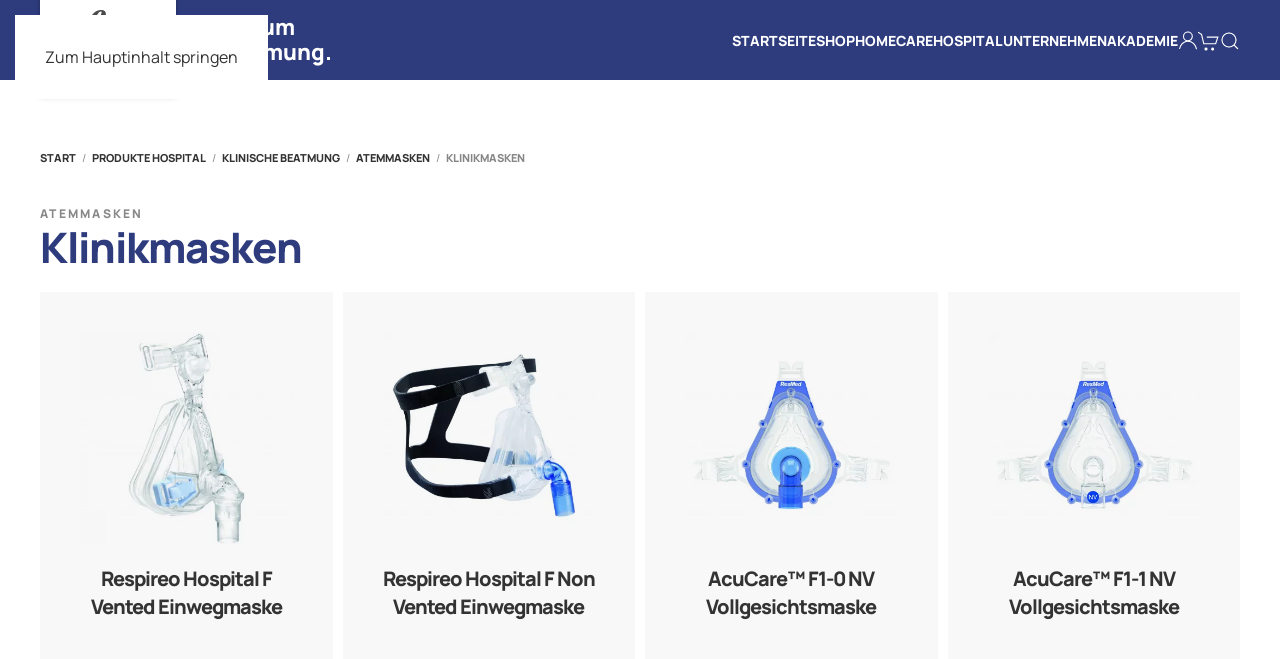

--- FILE ---
content_type: text/css
request_url: https://www.ifm-medical.de/wp-content/themes/yootheme-ifm/css/custom.css?ver=4.5.32
body_size: 6493
content:
/** @format */

[class*="uk-position-center-left"],
[class*="uk-position-center-right"] {
  top: 50% !important;
}

h3#order_review_heading,
h3#order_payment_heading,
#customer_details {
  padding-top: 48px !important;
}

.uk-breadcrumb li:nth-child(2) {
  display: none;
}

.uk-navbar-nav .uk-parent {
  position: relative;
}

.uk-navbar-nav .uk-parent a {
  line-height: 1.4;
}

/* .uk-navbar-nav .uk-navbar-dropdown-nav .uk-parent > a::after {
content: url("/templates/yootheme/vendor/assets/uikit/src/images/icons/chevron-right.svg");
position: absolute;
top: 5px;
right: 0;
} */

.uk-navbar-nav .account::before {
  display: none;
}

/* @media only screen and (max-width: 1200px) and (min-width: 1025px)  {
  .uk-navbar-item, .uk-navbar-nav>li>a, .uk-navbar-toggle {
    padding: 0 10px;
  }
} */

.uk-navbar-dropdown .uk-parent > .uk-nav-sub {
  display: none;
}

.uk-navbar-nav .uk-parent:hover > .uk-nav-sub {
  display: block;
  position: absolute;
  top: -8px;
  left: 180px;
  min-width: 180px;
  background-color: #fff;
  box-shadow: 0 15px 50px 0 rgba(85, 95, 109, 0.3);
  padding: 8px;
  border: 1px solid rgba(0, 0, 0, 0.15);
  z-index: 1021;
  max-width: 180px;
}

.uk-navbar-nav .uk-parent:hover > .uk-nav-sub li a {
  padding: 5px 16px;
  border-radius: 2px;
  hyphens: auto;
  border: 1px solid transparent;
  line-height: 1.4;
}

.uk-navbar-nav .uk-parent:hover > .uk-nav-sub li a:hover {
  background-color: rgba(0, 0, 0, 0.05);
  color: #1e3296;
}

.uk-navbar-container {
  box-shadow: none;
  overflow: visible;
}

#custom_html-8 {
  padding: 0 !important;
  min-height: 80px;
}

#search {
  width: 500px;
}

#ajaxsearchpro2_1 .probox .promagnifier div.innericon,
#ajaxsearchpro2_2 .probox .promagnifier div.innericon,
div.asp_m.asp_m_2 .probox .promagnifier div.innericon {
  height: 40px;
}

#ajaxsearchpro2_1 .probox .proinput input.orig,
#ajaxsearchpro2_2 .probox .proinput input.orig,
div.asp_m.asp_m_2 .probox .proinput input.orig {
  font-family: "Manrope", sans-serif !important;
}

#ajaxsearchpro2_1 .probox .proinput input.autocomplete,
#ajaxsearchpro2_2 .probox .proinput input.autocomplete,
div.asp_m.asp_m_2 .probox .proinput input.autocomplete {
  font-family: "Manrope", sans-serif !important;
}

/*.uk-navbar-item, .uk-navbar-nav>li>a, .uk-navbar-toggle {
	min-height: 50px;
}
*/

.uk-offcanvas-bar .menu-item,
.js-accordion.uk-parent a {
  font-weight: 700;
  color: rgba(255, 255, 255, 0.75) !important;
}

.uk-offcanvas-bar .uk-nav-sub .menu-item {
  font-weight: 400;
}

/* Fix H1 large words */

h1 {
  word-break: break-word;
}

/* Header */

.tm-header-mobile .uk-logo {
  padding: 12px 16px 12px 16px;
  height: 72px;
  background-color: #ffffff;
  box-shadow: 0 2px 2px 0 rgba(0, 0, 0, 0.2), 0 6px 6px 0 rgba(0, 0, 0, 0.2);
  position: absolute;
  left: 0;
  top: 0;
}

.tm-header-mobile .uk-navbar-nav > li > a,
.uk-navbar-item,
.uk-navbar-toggle {
  min-height: 48px;
  height: 48px;
}

.uk-navbar-item,
.uk-navbar-toggle {
  color: #fff;
}

.uk-navbar-item,
.uk-navbar-toggle:hover,
.uk-navbar-item,
.uk-navbar-toggle:active {
  color: rgba(255, 255, 255, 0.85);
}

.tm-header-mobile .uk-navbar {
  padding-left: 15px;
  padding-right: 0px;
  position: relative;
}

.tm-header-mobile .uk-navbar .uk-navbar-left {
  position: relative;
  min-width: 107px;
}

@media (min-width: 640px) {
  .tm-header-mobile .uk-navbar {
    padding-left: 30px;
    padding-right: 10px;
    position: relative;
  }

  .tm-header-mobile .uk-navbar .uk-navbar-left {
    position: relative;
  }
}

.tm-header .uk-logo {
  width: 136px;
  height: 101px;
  background-color: #ffffff;
  box-shadow: 0 2px 2px 0 rgba(0, 0, 0, 0.2), 0 6px 6px 0 rgba(0, 0, 0, 0.2);
  position: absolute;
  left: 0px;
}

p.header-claim {
  height: 59px;
  width: 170px;
  color: #ffffff;
  font-family: "Manrope", sans-serif;
  font-size: 22px;
  font-weight: 900;
  letter-spacing: 0;
  line-height: 25px;
  margin: 0;
  margin-left: 160px;
  margin-top: 8px;
}

.cartcontents {
  font-size: 8px !important;
  margin-top: -10px;
}

.uk-button-text {
  text-transform: uppercase;
}

/* Slidehow */

.slideshow-mobile {
  padding-top: 32px;
}

@media (max-width: 960px) {
  #slideshow-homepage .uk-slideshow-items {
    min-height: 100vh !important;
  }

  #slideshow-homepage .uk-slideshow-items img {
    max-height: 60vh;
  }

  #slideshow-homepage .uk-slideshow-items .uk-overlay.uk-width-xlarge {
    margin: 0 auto;
    padding-top: 0;
    padding-bottom: 0;
  }
}

@media (max-width: 640px) {
  #slideshow-homepage .uk-slideshow-items {
    min-height: 75vh !important;
  }

  #slideshow-homepage .uk-slideshow-items img {
    max-height: 40vh !important;
  }

  #slideshow-homepage .uk-slideshow-items .uk-overlay.uk-width-xlarge {
    margin: 0 auto;
    padding: 15px;
    padding-top: 0;
    padding-bottom: 0;
  }

  #slideshow-homepage .uk-slideshow-items .uk-overlay.uk-width-xlarge .el-content {
    display: none;
  }
}

/* Artikel Grids */
.artikel-grid .el-item:hover .el-title {
  color: #1e3296;
}

.artikel-grid .el-image {
  mix-blend-mode: multiply;
}

/* Job offer */
.job-offer .el-image {
  display: none;
}

@media (min-width: 640px) {
  .job-offer .el-image {
    display: block;
  }
}

.job-offer .el-item:hover .el-image {
  color: #1e3296;
}

.uk-legend {
  font-weight: 700;
}

@media only screen and (max-width: 1200px) and (min-width: 990px) {
  .footer-address p {
    font-size: 14px;
  }
}

/* WooCommerce Styles */
.woocommerce-breadcrumb {
  font-size: 11px;
  color: #868686 !important;
  text-transform: uppercase;
  font-weight: 700;
}

.woocommerce-breadcrumb a {
  font-size: 11px;
  color: #333 !important;
  font-family: "Manrope", sans-serif;
  font-weight: 700;
  text-transform: uppercase;
}

.woocommerce-breadcrumb a:hover {
  color: #1e3296 !important;
}

body.woocommerce-page .uk-h4 {
  font-size: 1em;
  margin-top: 30px;
}

body.woocommerce-page p.price,
.woocommerce-page div.product span.price {
  margin-bottom: 0;
  font-size: 1.25em;
  font-weight: 400;
}
.product p.wc-gzd-additional-info {
  margin: inherit;
  font-size: 1em;
}

body.woocommerce-page.archive .wc-gzd-additional-info,
body.woocommerce-page .wc-gzd-additional-info.tax-info,
body.woocommerce-page .wc-gzd-additional-info.shipping-costs-info,
.woocommerce div.product p.price.price-unit.smaller {
  font-size: 11px;
  margin: 0;
}
.woocommerce .uk-grid div.product .el-item a {
  margin: 0 auto;
}

body.woocommerce-page .add_to_cart_button,
body.woocommerce-page .product_type_simple {
  margin-top: 30px !important;
  font-size: 13px !important;
}

/*body.woocommerce-page a[href$=".pdf"] {
	padding-left: 25px;
	background-repeat: no-repeat;
	background-image: url('');

}*/

.single_add_to_cart_button,
.checkout-button {
  background-color: #1e3296 !important;
  text-transform: uppercase;
}

.wc-proceed-to-checkout a.checkout-button {
  width: auto;
  line-height: 44px !important;
}

@media (max-width: 640px) {
  .wc-proceed-to-checkout a.checkout-button {
    margin-bottom: 8px !important;
  }
}

.wc-proceed-to-checkout .uk-button-text {
  font-size: 15px;
  margin: 0;
  left: auto;
  cursor: pointer;
  position: relative;
  overflow: visible;
  text-decoration: none;
  white-space: nowrap;
  display: inline-block;
  border: none;
  box-sizing: border-box;
  padding: 0 25px;
  line-height: 44px !important;
  background-color: transparent;
  color: #1e3296;
  transition: 0.1s ease-in-out;
  transition-property: color, background-color, background-position, border-color, box-shadow;
  font-family: Manrope;
  font-weight: 700;
  text-transform: uppercase;
  border-radius: 2px;
  background-origin: border-box;
  border: 1px solid #1e3296;
}

@media (max-width: 640px) {
  /* #shipping_method label {
    padding-left: 40vw;
  } */
}

.single_add_to_cart_button:hover,
.checkout-button:hover {
  background-color: rgba(30, 50, 150, 0.83) !important;
}

.product_meta > span {
  display: block;
}

ul.tabs.wc-tabs {
  display: none !important;
}

th.product-subtotal,
td.product-subtotal {
  text-align: right;
}

.uk-select:not([multiple]):not([size]) option,
.woocommerce form .form-row select:not([multiple]):not([size]) option,
.woocommerce select:not([multiple]):not([size]) option,
.woocommerce-page form .form-row select:not([multiple]):not([size]) option,
.woocommerce-page select:not([multiple]):not([size]) option {
  color: #333;
  font-family: "Manrope", sans-serif !important;
}

select,
.uk-checkbox,
.uk-input,
.uk-radio,
.uk-select,
.uk-textarea,
.woocommerce #review_form #respond input[type="email"],
.woocommerce #review_form #respond input[type="text"],
.woocommerce #review_form #respond textarea,
.woocommerce .woocommerce-ordering select,
.woocommerce form .form-row select,
.woocommerce form .form-row textarea,
.woocommerce input.input-text,
.woocommerce select,
.woocommerce-page #review_form #respond input[type="email"],
.woocommerce-page #review_form #respond input[type="text"],
.woocommerce-page #review_form #respond textarea,
.woocommerce-page .woocommerce-ordering select,
.woocommerce-page form .form-row select,
.woocommerce-page form .form-row textarea,
.woocommerce-page input.input-text,
.woocommerce-page select {
  font: "Manrope", sans-serif;
  font-family: "Manrope", sans-serif !important;
}

#add_payment_method #payment,
.woocommerce-cart #payment,
.woocommerce-checkout #payment {
  padding: 0;
  background: #fff;
  color: #333;
}

/* fieldset {
	border: none;
	padding: 30px 30px;
	  color: #fff;
    background-color: #4b4b4b;
} */

/* Checkout Kreditkarte */

div.payment_method_bs_payone_creditcard {
  padding: 0 !important;
}

.payment_method_bs_payone_creditcard fieldset {
  border: 0px;
}

.wc_payment_methods label {
  font-weight: 700;
}

.payment_method_bs_payone_creditcard fieldset .payoneInput,
.payment_method_bs_payone_creditcard fieldset .payoneSelect {
  border: 0px !important;
  padding: 0 10px !important;
  background-color: #f8f8f8 !important;
  color: #333 !important;
  height: 46px !important;
  vertical-align: middle !important;
  display: inline-block !important;
  -webkit-appearance: none !important;
}

.payment_method_bs_payone_creditcard .inputIframe {
}

#cardtype {
  margin-bottom: 12px !important;
}

#expireInput {
  position: relative;
}

#cardexpiremonth::before {
  content: "";
  height: 46px;
  position: absolute;
  width: 16px;
  left: 50px;
  background-image: url("data:image/svg+xml;charset=UTF-8,%3Csvg%20width%3D%2224%22%20height%3D%2216%22%20viewBox%3D%220%200%2024%2016%22%20xmlns%3D%22http%3A%2F%2Fwww.w3.org%2F2000%2Fsvg%22%3E%0A%20%20%20%20%3Cpolygon%20fill%3D%22%23333333%22%20points%3D%2212%201%209%206%2015%206%22%20%2F%3E%0A%20%20%20%20%3Cpolygon%20fill%3D%22%23333333%22%20points%3D%2212%2013%209%208%2015%208%22%20%2F%3E%0A%3C%2Fsvg%3E%0A");
  background-repeat: no-repeat;
  background-position: 100% 50%;
}

#cardexpireyear::before {
  content: "";
  height: 46px;
  position: absolute;
  width: 16px;
  left: 140px;
  background-image: url("data:image/svg+xml;charset=UTF-8,%3Csvg%20width%3D%2224%22%20height%3D%2216%22%20viewBox%3D%220%200%2024%2016%22%20xmlns%3D%22http%3A%2F%2Fwww.w3.org%2F2000%2Fsvg%22%3E%0A%20%20%20%20%3Cpolygon%20fill%3D%22%23333333%22%20points%3D%2212%201%209%206%2015%206%22%20%2F%3E%0A%20%20%20%20%3Cpolygon%20fill%3D%22%23333333%22%20points%3D%2212%2013%209%208%2015%208%22%20%2F%3E%0A%3C%2Fsvg%3E%0A");
  background-repeat: no-repeat;
  background-position: 100% 50%;
}

.woocommerce span.onsale,
.woocommerce-page span.onsale {
  min-height: 16px;
  min-width: 32px;
  padding: 10px;
  position: absolute;
  text-align: center;
  line-height: 16px;
  margin: 0;
  z-index: 5;
  top: 0;
  left: 0;
  -webkit-border-radius: 0px;
  border-radius: 0px;
  color: #fff;
  background: #1e3296;
  font-size: 11px;
  font-weight: 700;
  margin: 0px;
}

.woocommerce #respond input#submit.alt.disabled,
.woocommerce #respond input#submit.alt.disabled:hover,
.woocommerce #respond input#submit.alt:disabled,
.woocommerce #respond input#submit.alt:disabled:hover,
.woocommerce #respond input#submit.alt:disabled[disabled],
.woocommerce #respond input#submit.alt:disabled[disabled]:hover,
.woocommerce a.button.alt.disabled,
.woocommerce a.button.alt.disabled:hover,
.woocommerce a.button.alt:disabled,
.woocommerce a.button.alt:disabled:hover,
.woocommerce a.button.alt:disabled[disabled],
.woocommerce a.button.alt:disabled[disabled]:hover,
.woocommerce button.button.alt.disabled,
.woocommerce button.button.alt.disabled:hover,
.woocommerce button.button.alt:disabled,
.woocommerce button.button.alt:disabled:hover,
.woocommerce button.button.alt:disabled[disabled],
.woocommerce button.button.alt:disabled[disabled]:hover,
.woocommerce input.button.alt.disabled,
.woocommerce input.button.alt.disabled:hover,
.woocommerce input.button.alt:disabled,
.woocommerce input.button.alt:disabled:hover,
.woocommerce input.button.alt:disabled[disabled],
.woocommerce input.button.alt:disabled[disabled]:hover,
.woocommerce-page #respond input#submit.alt.disabled,
.woocommerce-page #respond input#submit.alt.disabled:hover,
.woocommerce-page #respond input#submit.alt:disabled,
.woocommerce-page #respond input#submit.alt:disabled:hover,
.woocommerce-page #respond input#submit.alt:disabled[disabled],
.woocommerce-page #respond input#submit.alt:disabled[disabled]:hover,
.woocommerce-page a.button.alt.disabled,
.woocommerce-page a.button.alt.disabled:hover,
.woocommerce-page a.button.alt:disabled,
.woocommerce-page a.button.alt:disabled:hover,
.woocommerce-page a.button.alt:disabled[disabled],
.woocommerce-page a.button.alt:disabled[disabled]:hover,
.woocommerce-page button.button.alt.disabled,
.woocommerce-page button.button.alt.disabled:hover,
.woocommerce-page button.button.alt:disabled,
.woocommerce-page button.button.alt:disabled:hover,
.woocommerce-page button.button.alt:disabled[disabled],
.woocommerce-page button.button.alt:disabled[disabled]:hover,
.woocommerce-page input.button.alt.disabled,
.woocommerce-page input.button.alt.disabled:hover,
.woocommerce-page input.button.alt:disabled,
.woocommerce-page input.button.alt:disabled:hover,
.woocommerce-page input.button.alt:disabled[disabled],
.woocommerce-page input.button.alt:disabled[disabled]:hover {
  cursor: not-allowed;
  background: #f8f8f8;
  color: #fff;
  border: 1px solid transparent;
  background-image: none;
  box-shadow: none;
  opacity: 0.5;
}

/* WOOCOMMERCE */
.woocommerce-page button.button.alt {
  background-color: #1e3296;
}

.woocommerce-page button.button.alt:hover {
  background-color: rgba(30, 50, 150, 0.83);
}

.woocommerce form .form-row label,
.woocommerce-page form .form-row label {
  line-height: 1em;
  margin-bottom: 10px;
  font-weight: bold;
}

.woocommerce ul.products li.product,
.woocommerce-page ul.products li.product {
  background: #f8f8f8;
}

.woocommerce .uk-grid .type-product:hover .el-item.uk-card,
.woocommerce-page .uk-grid .type-product:hover .el-item.uk-card {
  background-color: #ebebeb;
}

.woocommerce .uk-grid div.product img {
  mix-blend-mode: multiply;
  max-height: 260px !important;
  width: auto;
}

.woocommerce div.product .cu-card-bottom {
  align-self: flex-end;
  width: 100%;
}

.woocommerce .woocommerce-ordering,
.woocommerce-page .woocommerce-ordering {
  float: none;
}

.cu-cart-icon {
  color: #fff;
  position: relative;
  text-align: center;
  transition: all 0.2s ease;
}

.cu-cart-icon:hover,
.cu-cart-icon:active {
  color: #fff;
  transition: all 0.2s ease;
}

.cu-cart-icon .uk-badge {
  position: absolute;
  top: -8px;
  right: -13px;
  color: #1e3296 !important;
  background-color: #fff;
  min-width: 19px;
  height: 19px;
  font-size: 12px;
  font-weight: 700;
  box-shadow: 0 2px 4px 0 rgba(0, 0, 0, 0.3);
  transition: all 0.2s ease;
}

.cu-cart-icon:hover .uk-badge {
  color: #1e3296 !important;
  background-color: #eaf0fd;
  transition: all 0.2s ease;
}

.legal-price-info {
  padding-bottom: 20px !important;
}

/*Woocommerce signle product reset*/
.woocommerce #content div.product div.summary,
.woocommerce div.product div.summary,
.woocommerce-page #content div.product div.summary,
.woocommerce-page div.product div.summary {
  float: none;
  width: auto;
  clear: none;
}

.woocommerce #content div.product div.images,
.woocommerce div.product div.images,
.woocommerce-page #content div.product div.images,
.woocommerce-page div.product div.images {
  float: none;
  width: auto;
}

/* Woocommerce Account Area */

.woocommerce-account nav.woocommerce-MyAccount-navigation {
  margin-bottom: 24px;
}

.woocommerce-account nav.woocommerce-MyAccount-navigation ul > li {
  padding-top: 6px;
  padding-bottom: 6px;
  /* border-bottom: 1px solid #EDEDED; */
}

.woocommerce-account nav.woocommerce-MyAccount-navigation ul > li > a:hover,
.woocommerce-account nav.woocommerce-MyAccount-navigation ul > li > a:active,
.woocommerce-account nav.woocommerce-MyAccount-navigation ul > li.is-active > a {
  color: #1e3296 !important;
}

/* Woocommerce Messages */

.woocommerce-info,
.woocommerce-message {
  position: relative;
  list-style: none outside !important;
  padding: 10px !important;
  margin: 20px 0 !important;
  line-height: 24px;
  width: auto;
  word-wrap: break-word;
  border: 1px solid rgba(0, 0, 0, 0.05);
  display: block;
  text-align: left;
  display: flex;
  flex-flow: wrap;
}

.woocommerce-error {
  border-width: 1px;
}

.woocommerce-error .button,
.woocommerce-info .button,
.woocommerce-message .button {
  order: 2;
  display: inline-block !important;
  float: none !important;
  margin-top: 8px !important;
  width: auto !important;
}

.woocommerce-info {
  background: #f8f8f8;
  color: #333;
  font-weight: 700;
}

.woocommerce-message {
  background: #e8f0fe;
  font-weight: 700;
  color: #333 !important;
  max-width: 100%;
}

@media (min-width: 990px) {
  .woocommerce-info,
  .woocommerce-message {
    display: flex;
    align-items: center;
    align-content: space-between;
    flex-flow: row;
  }

  .woocommerce-error .button,
  .woocommerce-info .button,
  .woocommerce-message .button {
    order: 2;
    margin-left: auto !important;
    position: relative;
    right: 0;
    margin-top: 0px;
  }
}

/* Woocommerce Checkout */

.woocommerce-error li,
.woocommerce-info li,
.woocommerce-message li {
  list-style: none outside !important;
  padding: 0;
  margin: 0;
  line-height: 1.4;
  margin-top: 4px;
  margin-bottom: 4px;
}
.woocommerce-checkout .shop_table {
  background: #f8f8f8;
}

.woocommerce-checkout .shop_table td,
.woocommerce-checkout .shop_table th {
  padding: 15px !important;
}

.woocommerce-checkout .woocommerce #main img,
.woocommerce-page #main img,
.cart_item .product-name img {
  mix-blend-mode: multiply;
}

.woocommerce-gzd-legal-checkbox-text {
  font-weight: 400;
}

.wc-gzd-cart-info.delivery-time-info {
  margin-top: 0em !important;
  margin-bottom: 0.25em !important;
  font-size: 14px !important;
  font-weight: 400;
}

.product-name a,
.wc-gzd-product-name-right {
  font-weight: 700;
  line-height: 1.5;
}

@media (min-width: 960px) {
  .woocommerce table.shop_table.woocommerce-checkout-review-order-table td.product-name,
  .woocommerce-page table.shop_table.woocommerce-checkout-review-order-table td.product-name {
    display: flex;
    align-items: center;
  }
}

.wc-gzd-product-name-right .wc-gzd-cart-info.wc-gzd-item-desc {
  font-weight: 400;
}

.woocommerce td.product-name dl.variation dd,
.woocommerce td.product-name dl.variation dt {
  margin-bottom: 0;
}

dl.variation dd,
dl.variation dt {
  font-size: 14px !important;
}

.woocommerce th.product-name,
.woocommerce th.product-price,
.woocommerce th.product-quantity,
.woocommerce th.product-subtotal,
.woocommerce th.product-total {
  text-transform: uppercase;
  font-size: 12px;
  color: #666;
}

.woocommerce a.remove:hover,
.woocommerce-page a.remove:hover {
  color: #ed4646 !important;
}

.woocommerce .col2-set .col-2,
.woocommerce-page .col2-set .col-2 {
  float: right;
  width: 48%;
}
.woocommerce .col2-set .col-1,
.woocommerce-page .col2-set .col-1 {
  float: left;
  width: 48%;
}

@media (max-width: 1024px) {
  .woocommerce .col2-set .col-1,
  .woocommerce-page .col2-set .col-1 {
    width: 100% !important;
  }
  .woocommerce .col2-set .col-2,
  .woocommerce-page .col2-set .col-2 {
    width: 100% !important;
  }
}

#customer_details,
#order_review_heading,
.woocommerce-checkout-review-order {
  width: 100%;
}

#billing_country_field strong,
#shipping_country_field strong {
  font-weight: 400;
}

#ship-to-different-address {
  font-size: 24px;
  line-height: 1.4;
  font-family: Manrope;
  font-weight: 700;
}

/* Numbers Onepage Checkout */

.woocommerce-billing-fields h3::before,
#order_payment_heading::before,
#order_review_heading::before {
  content: "1";
  float: left;
  display: block;
  width: 40px;
  height: 40px;
  position: relative;
  top: -4px;
  margin-right: 12px;
  background-color: #1e3296;
  border-radius: 500px;
  color: #fff;
  line-height: 40px;
  text-align: center;
}

#order_payment_heading::before {
  content: "2";
}
#order_review_heading::before {
  content: "3";
}

.woocommerce-checkout .woocommerce-form-login {
  background: #fff;
  border: 1px solid #1e3296;
  padding: 16px;
}

.woocommerce-form.woocommerce-form-login.login {
  margin-bottom: 48px;
  padding-bottom: 48px;
  border-bottom: 1px solid rgba(0, 0, 0, 0.15) !important;
}

.woocommerce-form.woocommerce-form-login.login .woocommerce-Input.woocommerce-Input--text.input-text {
  width: 100%;
}

.woocommerce-form.woocommerce-form-login.login .woocommerce-form-login__rememberme {
  margin-bottom: 20px;
}

.woocommerce-form.woocommerce-form-login.login label span,
.woocommerce-form.woocommerce-form-register.register label span {
  font-weight: 400;
}

.woocommerce-form.woocommerce-form-register.register {
  margin-bottom: 48px;
}

@media (min-width: 990px) {
  .woocommerce-form.woocommerce-form-login.login,
  .woocommerce-form.woocommerce-form-register.register {
    padding-right: 100px;
  }

  .woocommerce-form.woocommerce-form-login.login {
    border-bottom: none !important;
  }
}

.woocommerce div.product div.images img,
.woocommerce-page div.product div.images img {
  max-height: 500px;
  width: auto;
  max-width: 100%;
  margin: 0 auto;
}

.woocommerce-product-gallery__image {
  text-align: center;
}

/* Thank you */

.woocommerce-thankyou-order-received {
  background-color: #1e3296;
  padding: 20px;
  font-size: 24px;
  font-weight: 700;
  color: #fff;
}

.woocommerce-thankyou-order-details.order_details {
  margin-bottom: 48px;
  padding: 20px !important;
  background-color: #f8f8f8;
}

.woocommerce-thankyou-order-details.order_details li {
  margin-bottom: 10px;
  margin-top: 10px;
  margin-left: 0;
}

.woocommerce-table.woocommerce-table--order-details.shop_table.order_details {
  margin-bottom: 48px;
}

/*AJAX SEARCH - NAVIGATION*/

.uk-navbar-item.widget-ajaxsearchprowidget {
  display: none;
}

/*AJAX SEARCH - SHOP*/

#ajaxsearchpro1_1 .probox,
#ajaxsearchpro1_2 .probox,
div.asp_m.asp_m_1 .probox {
  height: 28px;
  margin-top: 3px !important;
  margin-bottom: 4px !important;
}

#ajaxsearchpro1_1 .probox .proinput input.orig,
#ajaxsearchpro1_2 .probox .proinput input.orig,
div.asp_m.asp_m_1 .probox .proinput input.orig {
  font-family: "Manrope", sans-serif !important;
  font-weight: 400;
  height: 28px;
}

#ajaxsearchpro1_1 .probox .proinput input.autocomplete,
#ajaxsearchpro1_2 .probox .proinput input.autocomplete,
div.asp_m.asp_m_1 .probox .proinput input.autocomplete {
  font-family: "Manrope", sans-serif !important;
  font-weight: 400;
  height: 28px;
  margin-top: -28px !important;
}

#search div.asp_m.ajaxsearchpro .probox .promagnifier .innericon svg,
#search div.asp_m.ajaxsearchpro .probox .prosettings .innericon svg,
#search div.asp_m.ajaxsearchpro .probox .proloading svg {
  height: 70%;
}

div.asp_m.ajaxsearchpro .probox .proclose svg {
  background: #333;
  border-radius: 50%;
  position: absolute;
  top: 50%;
  width: 17px;
  height: 18px;
  margin-top: -14px;
  left: 50%;
  margin-left: -10px;
  fill: #fefefe;
  padding: 4px;
  box-sizing: border-box;
  box-shadow: 0 0 0 2px rgba(255, 255, 255, 0.9);
}

#ajaxsearchpro1_1,
#ajaxsearchpro1_2,
div.asp_m.asp_m_1 {
  border: 1px solid #1e3296;
}

#ajaxsearchpro1_1 div.asp_simple-circle,
#ajaxsearchpro1_2 div.asp_simple-circle {
  height: 70%;
  width: 70%;
  margin-top: -12px;
}

.hygiene {
  border-color: #ed4646;
  color: #ed4646;
  width: auto;
  display: inline !important;
  font-size: 14px;
  padding-left: 0.25em;
  padding-right: 0.25em;
}

.wpcf7-not-valid-tip,
.wpcf7-response-output,
.screen-reader-response {
  font-weight: 700;
  color: #ed4646 !important;
  max-width: 100%;
  position: relative;
  list-style: none outside !important;
}

.wpcf7-response-output {
  margin-top: 20px;
}

.screen-reader-response ul {
  display: none;
}

.woocommerce-tabs {
  margin-bottom: 70px !important;
}

.product_meta {
  font-size: 16px;
}

.product.attribute.overview p {
  margin: 0 0 8px 0;
}

.wc-gzd-additional-info.delivery-time-info {
  margin-bottom: 8px !important;
}

.cart_totals .woocommerce-message {
  flex-flow: column;
}

.cart_totals .woocommerce-message .uk-text-lead {
  margin-bottom: 0 !important;
}

.wc-gzd-checkbox-placeholder {
  background-color: #e8f0fe;
  padding: 10px;
}

.wc-gzd-checkbox-placeholder input {
  background-color: #e8f0fe;
  padding: 10px;
}

.wc-gzd-checkbox-placeholder input[type="checkbox"]:focus,
.wc-gzd-checkbox-placeholder input[type="checkbox"] {
  /* background-color: red !important;*/
  outline: 1px solid #1e3296;
  background-color: white;
}

.woocommerce-checkout-review-order button {
  width: auto !important;
}

.inv_hr {
  display: none !important;
}


--- FILE ---
content_type: image/svg+xml
request_url: https://www.ifm-medical.de/wp-content/uploads/logo-ifm-medical.svg
body_size: 17772
content:
<?xml version="1.0" encoding="UTF-8"?>
<svg xmlns="http://www.w3.org/2000/svg" xmlns:xlink="http://www.w3.org/1999/xlink" width="88px" height="60px" viewBox="0 0 88 60" version="1.1">
  <title>logo-ifm-medical</title>
  <g id="logo-ifm-medical" stroke="none" stroke-width="1" fill="none" fill-rule="evenodd">
    <g id="ifm-logo-bg-2" transform="translate(0.000000, -0.000000)" fill="#4B4B4B">
      <rect id="Rectangle" fill-rule="nonzero" x="0.281008403" y="45.0870588" width="87.7005042" height="1.30151261"></rect>
      <path d="M13.8581513,43.1791597 L13.8581513,44.0406723 L0.284705882,44.0406723 L0.284705882,43.1791597 L1.39394958,43.1791597 C2.70285714,43.1791597 3.65187675,42.7958543 4.2410084,42.0292437 C4.6107563,41.537479 4.80672269,40.3321008 4.80672269,38.4352941 L4.80672269,17.9734454 C4.80672269,16.3687395 4.70319328,15.307563 4.50352941,14.8010084 C4.30755457,14.3681249 3.97151352,14.013849 3.54957983,13.7952941 C2.89346326,13.4307968 2.15560464,13.2386992 1.40504202,13.2369748 L0.295798319,13.2369748 L0.295798319,12.3680672 L13.8692437,12.3680672 L13.8692437,13.2369748 L12.7230252,13.2369748 C11.4289076,13.2369748 10.5045378,13.6067227 9.89815126,14.3757983 C9.52840336,14.8786555 9.3102521,16.0729412 9.3102521,17.9734454 L9.3102521,38.4537815 C9.3102521,40.0547899 9.41378151,41.1159664 9.61344538,41.6262185 C9.81574929,42.0634269 10.1614907,42.4183012 10.5932773,42.6319328 C11.2422013,43.0018122 11.97609,43.1967514 12.7230252,43.1976471 L13.8581513,43.1791597 Z" id="Path"></path>
      <path d="M28.7146218,19.6890756 L25.6531092,34.7193277 C24.2110924,41.8184874 22.8122129,46.9629132 21.4564706,50.152605 C20.0847059,53.3398319 18.4984874,55.6988235 16.6497479,57.2295798 C14.9032938,58.7340347 12.6690277,59.5515132 10.3640336,59.5298485 C8.88504202,59.5298485 7.77579832,59.1596639 7.08806723,58.4756303 C6.41481893,57.821838 6.0369845,56.9219779 6.04168067,55.9835294 C6.02691796,55.1307555 6.33762926,54.3043956 6.91058824,53.672605 C7.48471142,53.0195524 8.32312685,52.6608139 9.19193277,52.6964706 C9.87655363,52.6500813 10.5441094,52.9231102 11,53.4359664 C11.4304115,53.9694192 11.6536334,54.6403979 11.6285714,55.3253782 C11.6677032,55.8698244 11.5288543,56.4122432 11.2329412,56.8709244 C11.051453,57.0586189 10.9171246,57.2867237 10.8410084,57.5364706 L10.9741176,57.7694118 C11.071731,57.8684058 11.2048403,57.9243117 11.3438655,57.9247059 C11.8574905,57.9304702 12.3469049,57.7067766 12.6786555,57.3146218 C13.6467763,56.2517131 14.3677571,54.987787 14.789916,53.6134454 C15.1005042,52.627451 15.7031933,49.9911485 16.5979832,45.7045378 L21.9482353,19.6964706 L18.2951261,19.6964706 L19.1640336,15.8843697 C20.4729412,15.9065546 21.4305882,15.7068908 22.0184874,15.2742857 C22.6063866,14.8416807 23.2460504,13.8618487 23.9078992,12.3384874 C25.8330532,7.93109244 27.8617367,4.77221289 29.9939496,2.86184874 C31.915794,1.03678671 34.4612834,0.0133016275 37.1115966,0 C38.7828571,0 40.0104202,0.399327731 40.7721008,1.19798319 C41.5448075,2.05073696 41.9523487,3.17247095 41.9072269,4.32235294 C41.9629492,5.28315572 41.6947483,6.23487846 41.1455462,7.02521008 C40.7153497,7.64232607 40.012084,8.01188533 39.2598319,8.01613445 C38.5874984,8.03078176 37.9471008,7.72974016 37.5294118,7.20268908 C37.0722716,6.65515509 36.8303949,5.95975959 36.8490756,5.24672269 C36.8633756,4.6485399 37.0111795,4.06111423 37.2816807,3.52739496 C37.4961629,3.13856019 37.6424789,2.71586945 37.7142857,2.27764706 C37.7253237,2.06336333 37.6538759,1.85298906 37.5146218,1.6897479 C37.3932006,1.53497403 37.2045991,1.44824484 37.0080672,1.45680672 C35.9764706,1.45680672 34.9189916,2.25546218 33.8393277,3.83428571 C32.0472829,6.37815126 30.6114286,10.392381 29.5317647,15.8769748 L33.3364706,15.8769748 L32.4157983,19.6890756 L28.7146218,19.6890756 Z" id="Path"></path>
      <path d="M53.1956303,44.2144538 L40.9606723,17.5667227 L40.9606723,38.7310924 C40.9606723,40.6759664 41.1677311,41.8887395 41.5892437,42.3731092 C42.1623529,43.027563 43.0682353,43.3566387 44.3253782,43.3566387 L45.4346218,43.3566387 L45.4346218,44.2144538 L34.4235294,44.2144538 L34.4235294,43.3566387 L35.5327731,43.3566387 C36.8712605,43.3566387 37.8227451,42.949916 38.3872269,42.1364706 C38.727395,41.6410084 38.897479,40.5021849 38.897479,38.7310924 L38.897479,18.0252101 C38.897479,16.6238655 38.7458824,15.6107563 38.4352941,14.9895798 C38.1664755,14.4919727 37.7435242,14.0949694 37.229916,13.8581513 C36.6420168,13.554958 35.7065546,13.4033613 34.4161345,13.4033613 L34.4161345,12.5455462 L43.3862185,12.5455462 L54.8705882,37.3186555 L66.1737815,12.5455462 L75.1438655,12.5455462 L75.1438655,13.4144538 L74.0346218,13.4144538 C72.6813445,13.4144538 71.7236975,13.8211765 71.1653782,14.6272269 C70.8215126,15.1263866 70.6477311,16.2578151 70.6477311,18.0363025 L70.6477311,38.7421849 C70.6477311,40.6870588 70.8683473,41.9010644 71.3095798,42.3842017 C71.8839216,43.039888 72.7922689,43.3677311 74.0346218,43.3677311 L75.1438655,43.3677311 L75.1438655,44.2255462 L61.6961345,44.2255462 L61.6961345,43.3677311 L62.8053782,43.3677311 C64.1586555,43.3677311 65.1089076,42.9610084 65.6561345,42.147563 C66,41.6521008 66.1663866,40.5132773 66.1663866,38.7421849 L66.1663866,17.5667227 L53.9647059,44.2144538 L53.1956303,44.2144538 Z" id="Path"></path>
      <path d="M38.7865546,53.7613445 C39.3189916,53.2510924 39.6369748,52.9552941 39.7331092,52.8776471 C39.9654196,52.6876436 40.2262058,52.5354143 40.5058824,52.4265546 C40.7696081,52.3218572 41.0503841,52.2667048 41.3341176,52.2638655 C41.7601289,52.2497067 42.1784113,52.3800128 42.5210084,52.6336134 C42.8691982,52.9111487 43.1055245,53.305026 43.1865546,53.7428571 C43.5813116,53.261469 44.0567339,52.8523556 44.5915966,52.5337815 C44.9563302,52.3454777 45.3606203,52.2466231 45.7710924,52.2453782 C46.5672874,52.2133538 47.2883662,52.7126782 47.5384874,53.4692437 C47.6788189,53.9199155 47.7388914,54.3917355 47.7159664,54.8631933 L47.7159664,57.8803361 C47.6979111,58.182358 47.7329514,58.4852066 47.8194958,58.7751261 C47.8842554,58.8985668 47.9865362,58.9982582 48.1115966,59.0598319 C48.3309791,59.1526971 48.5689709,59.1932063 48.8067227,59.1781513 L48.8067227,59.4591597 L45.1905882,59.4591597 L45.1905882,59.1781513 L45.3458824,59.1781513 C45.6040096,59.1930694 45.8609136,59.132697 46.0853782,59.0043697 C46.2189413,58.9105593 46.3136186,58.7711732 46.3515966,58.612437 C46.3835115,58.3673168 46.3946436,58.1199371 46.3848739,57.8729412 L46.3848739,54.8594958 C46.4161302,54.4444784 46.341048,54.0283449 46.1667227,53.6504202 C45.942625,53.3159211 45.5548675,53.1291183 45.1536134,53.1623529 C44.8548441,53.1648273 44.5604389,53.2343221 44.2921008,53.3657143 C43.9111553,53.5632444 43.559083,53.8120588 43.2457143,54.1052101 L43.2457143,54.1902521 L43.2789916,54.5193277 L43.2789916,57.8470588 C43.2582221,58.1453067 43.2856896,58.4449524 43.3603361,58.7344538 C43.4322242,58.8634323 43.5437156,58.9658488 43.6783193,59.0265546 C43.9294233,59.1216126 44.1979317,59.1619519 44.4658824,59.1448739 L44.4658824,59.4258824 L40.7684034,59.4258824 L40.7684034,59.1448739 C41.0527275,59.1679478 41.3383734,59.1209749 41.6003361,59.0080672 C41.7510601,58.9135236 41.8626445,58.7678075 41.9146218,58.5976471 C41.9516463,58.3530008 41.9652653,58.1053822 41.9552941,57.8581513 L41.9552941,54.8447059 C41.9892431,54.4163157 41.8980423,53.9872863 41.6927731,53.6097479 C41.4690402,53.285874 41.0951876,53.0989476 40.7018487,53.1142857 C40.4018445,53.1187452 40.1074333,53.1961551 39.8440336,53.3398319 C39.4555426,53.5233639 39.107399,53.7822722 38.8198319,54.1015126 L38.8198319,57.8581513 C38.79813,58.1573261 38.8306986,58.4579598 38.9159664,58.7455462 C38.9794362,58.8779232 39.0846724,58.9857578 39.2154622,59.052437 C39.4691238,59.1416905 39.738637,59.176954 40.0067227,59.1559664 L40.0067227,59.4369748 L36.3573109,59.4369748 L36.3573109,59.1559664 C36.5986496,59.1731355 36.8408431,59.1378156 37.0672269,59.052437 C37.2047353,58.9806858 37.3141256,58.8647842 37.3778151,58.7233613 C37.4642715,58.4435723 37.4993472,58.1504396 37.4813445,57.8581513 L37.4813445,55.1811765 C37.4967862,54.6869902 37.472055,54.1923661 37.407395,53.7021849 C37.3901175,53.5693206 37.3274125,53.4465232 37.229916,53.3546218 C37.136443,53.284697 37.0210037,53.25059 36.9045378,53.2584874 C36.7194767,53.2664473 36.5370349,53.305185 36.3647059,53.3731092 L36.2426891,53.0921008 L38.4611765,52.2305882 L38.8087395,52.2305882 L38.7865546,53.7613445 Z" id="Path" fill-rule="nonzero"></path>
      <path d="M50.6554622,54.6746218 L54.0719328,54.6746218 C54.0707261,54.3519353 54.0144561,54.0318215 53.9055462,53.7280672 C53.6396443,53.1736272 53.0820907,52.8181689 52.4672269,52.8110924 C52.0193019,52.8137818 51.5898715,52.9900603 51.2692437,53.3028571 C50.9018666,53.6683479 50.6831596,54.157145 50.6554622,54.6746218 M50.6554622,55.1109244 C50.5973121,55.9951366 50.8820096,56.8677675 51.4504202,57.547563 C51.9237206,58.1039776 52.6167434,58.4254969 53.3472269,58.427563 C53.7959395,58.4400258 54.2371511,58.3106383 54.6080672,58.0578151 C55.0283245,57.7218873 55.3417874,57.2709631 55.5102521,56.76 L55.7542857,56.9115966 C55.6325103,57.6356329 55.2903417,58.3044757 54.7744538,58.8268908 C54.2483924,59.3897605 53.5073843,59.7017639 52.7371429,59.6847059 C51.8734434,59.695298 51.0457437,59.3392259 50.4594958,58.7048739 C49.8058666,57.9869977 49.4652267,57.0382625 49.5129412,56.0685714 C49.5129412,54.8742857 49.8383193,53.9388235 50.4853782,53.2732773 C51.1182733,52.607746 52.0039514,52.2421854 52.9220168,52.267563 C53.6772758,52.2415046 54.4113431,52.519944 54.9593277,53.0403361 C55.5017703,53.5907891 55.7899085,54.3426287 55.7542857,55.1146218 L50.6554622,55.1109244 Z" id="Shape" fill-rule="nonzero"></path>
      <path d="M61.9623529,58.1354622 L61.9623529,54.5489076 C61.934563,54.2136487 61.8349402,53.8882984 61.6702521,53.594958 C61.5236953,53.3231864 61.3015106,53.0997174 61.0305882,52.9515966 C60.7926556,52.8152864 60.5245464,52.7403175 60.2504202,52.7334454 C59.7600372,52.7398861 59.2968771,52.9599885 58.9821849,53.3361345 C58.4891877,53.8661064 58.2426891,54.6388796 58.2426891,55.6544538 C58.2426891,56.670028 58.4793277,57.457591 58.952605,58.0171429 C59.3307296,58.513239 59.911711,58.8132318 60.5351261,58.8342857 C61.0855367,58.8069804 61.6004137,58.5542226 61.9586555,58.1354622 M61.9586555,58.6678992 C61.6552653,58.9876889 61.2971361,59.2506509 60.9011765,59.4443697 C60.5532025,59.6034778 60.1745431,59.6842585 59.7919328,59.6811027 C58.9831598,59.6804885 58.2138238,59.3315252 57.6806723,58.7233613 C57.0671435,58.0535083 56.742908,57.1685048 56.7784874,56.2608403 C56.7797201,55.2554053 57.1329243,54.2821314 57.7768067,53.509916 C58.3889595,52.7024987 59.3521127,52.2388093 60.365042,52.2638655 C60.9587616,52.2447487 61.5367206,52.4568437 61.9771429,52.8554622 L61.9771429,51.5613445 C61.9958746,51.0674594 61.9748544,50.5728678 61.9142857,50.0823529 C61.8940029,49.9416556 61.8276935,49.8116372 61.7257143,49.712605 C61.6301788,49.6468978 61.5162413,49.6132344 61.4003361,49.6164706 C61.2089123,49.627099 61.0204227,49.6682921 60.8420168,49.7384874 L60.7384874,49.4537815 L62.9569748,48.5959664 L63.3267227,48.5959664 L63.3267227,56.6860504 C63.3106944,57.1798294 63.3304661,57.6741208 63.3858824,58.165042 C63.4070567,58.307056 63.4762133,58.4375403 63.5818487,58.5347899 C63.6698738,58.6053544 63.7796263,58.6432452 63.892437,58.6420168 C64.0926973,58.6293917 64.289781,58.5857339 64.4766387,58.512605 L64.5616807,58.7936134 L62.3431933,59.6551261 L61.9734454,59.6551261 L61.9586555,58.6678992 Z" id="Shape" fill-rule="nonzero"></path>
      <path d="M67.5603361,52.2638655 L67.5603361,57.8988235 C67.5408087,58.1908961 67.5746379,58.4840831 67.6601681,58.7640336 C67.7197403,58.9036241 67.8254781,59.0184997 67.9596639,59.0894118 C68.189306,59.1773008 68.4353926,59.2138983 68.6806723,59.1966387 L68.6806723,59.4776471 L65.0978151,59.4776471 L65.0978151,59.1966387 C65.3425324,59.2155466 65.5884505,59.1814964 65.8188235,59.0968067 C65.9502039,59.0234263 66.0540576,58.9091872 66.1146218,58.7714286 C66.2042164,58.4897371 66.2405784,58.193826 66.2218487,57.8988235 L66.2218487,55.1885714 C66.2367248,54.6944992 66.213237,54.2000175 66.1515966,53.7095798 C66.1317671,53.5799011 66.0677687,53.4610469 65.9704202,53.3731092 C65.8769472,53.3031844 65.7615079,53.2690774 65.645042,53.2769748 C65.4576585,53.2855253 65.2728789,53.3242291 65.0978151,53.3915966 L64.9831933,53.1105882 L67.2016807,52.2490756 L67.5603361,52.2638655 Z M66.8947899,48.6033613 C67.1086872,48.5989503 67.3157834,48.6786027 67.4715966,48.8252101 C67.6307734,48.9655908 67.7219619,49.1675962 67.7219619,49.3798319 C67.7219619,49.5920677 67.6307734,49.794073 67.4715966,49.9344538 C67.3176368,50.0848001 67.1099512,50.1673418 66.8947899,50.1636975 C66.6785786,50.1671015 66.469833,50.0846669 66.3142857,49.9344538 C66.1597886,49.7931204 66.0724506,49.5929148 66.0739496,49.3835294 C66.0725452,49.1759959 66.1584142,48.9774238 66.3105882,48.8363025 C66.4671196,48.6848631 66.6770029,48.6011754 66.8947899,48.6033613 L66.8947899,48.6033613 Z" id="Shape" fill-rule="nonzero"></path>
      <path d="M75.8796639,56.8154622 C75.737466,57.6351936 75.3248202,58.3836835 74.707563,58.9415126 C74.1296971,59.4598517 73.3676774,59.7240595 72.5929733,59.6746843 C71.8182691,59.6253091 71.0959571,59.2664984 70.5885714,58.6789916 C69.9357066,57.9347965 69.5999499,56.9646854 69.6531092,55.9761345 C69.6131066,54.9779313 69.9878353,54.0076518 70.6884034,53.2954622 C71.3394419,52.6244009 72.2382215,52.2512469 73.1731092,52.2638655 C73.8145224,52.2373515 74.4457978,52.4303861 74.9626891,52.8110924 C75.3640164,53.0562552 75.6248269,53.4776701 75.6652101,53.9462185 C75.6709572,54.1244924 75.5979243,54.2962549 75.4655462,54.4157983 C75.3110939,54.5430889 75.1144777,54.6077479 74.9146218,54.5969748 C74.6454702,54.6150867 74.3831721,54.507162 74.2047059,54.3048739 C74.0832107,54.121731 74.0176854,53.9071676 74.0161345,53.687395 C74.0053038,53.4224833 73.8879775,53.1731649 73.6907563,52.9959664 C73.4661564,52.8290474 73.1899383,52.7465747 72.9105882,52.7630252 C72.4126294,52.7444838 71.9334173,52.9541391 71.6090756,53.332437 C71.1553195,53.8902747 70.9235742,54.5960446 70.9583193,55.3142857 C70.9449821,56.1021621 71.1705698,56.8756058 71.6053782,57.5327731 C71.9809167,58.1394286 72.6483131,58.5033353 73.3616807,58.4904202 C73.8791191,58.4935138 74.3813623,58.3156359 74.7815126,57.987563 C75.1646961,57.6335329 75.4608145,57.1956828 75.6467227,56.7082353 L75.8796639,56.8154622 Z" id="Path" fill-rule="nonzero"></path>
      <path d="M81.0931092,57.9616807 L81.0931092,55.2994958 C80.5546749,55.4888266 80.0264541,55.7060389 79.5105882,55.9502521 C79.1582886,56.1146339 78.8455358,56.3529818 78.5936134,56.6490756 C78.415928,56.878769 78.3196729,57.1610304 78.32,57.4514286 C78.3092153,57.7900584 78.4343712,58.1189255 78.667563,58.3647059 C78.8731491,58.5946683 79.165207,58.7286398 79.4736134,58.7344538 C79.8840336,58.7344538 80.4201681,58.4793277 81.0931092,57.9690756 M81.0931092,58.4682353 C80.6400638,58.8222695 80.1631954,59.1447117 79.6658824,59.4332773 C79.3743719,59.5606051 79.059617,59.6260741 78.7415126,59.6255462 C78.2689386,59.6421769 77.8107727,59.4613219 77.4769748,59.1263866 C77.1397042,58.7777439 76.9605542,58.305804 76.9815126,57.8211765 C76.9735932,57.5077884 77.0584955,57.1990528 77.2255462,56.9337815 C77.5222221,56.5187906 77.9156728,56.1824538 78.3717647,55.9539496 C79.248112,55.5128037 80.1580826,55.1418917 81.0931092,54.8447059 L81.0931092,54.5710924 C81.0931092,53.8759664 80.9784874,53.3989916 80.7455462,53.1364706 C80.4749198,52.8713391 80.1026905,52.7364734 79.725042,52.7667227 C79.4340287,52.7497121 79.1473652,52.8435052 78.9226891,53.0292437 C78.7349693,53.1688497 78.6218161,53.3869764 78.6157983,53.6208403 L78.6342857,54.0645378 C78.6473911,54.2655186 78.5779531,54.4631499 78.4420168,54.6117647 C78.1605506,54.8657952 77.7325587,54.8657952 77.4510924,54.6117647 C77.3200568,54.4604765 77.2525013,54.2644329 77.262521,54.0645378 C77.2928141,53.5713648 77.5565317,53.1222207 77.972437,52.8554622 C78.5577241,52.453872 79.260666,52.2599121 79.9690756,52.3045378 C80.5235189,52.2831902 81.0753544,52.3907728 81.5811765,52.6188235 C81.8956303,52.7742193 82.1446212,53.036315 82.2836975,53.3583193 C82.4100555,53.7938324 82.4600935,54.2479272 82.4315966,54.7005042 L82.4315966,57.0705882 C82.4191316,57.4789932 82.4327166,57.8877775 82.4722689,58.2944538 C82.4805548,58.4077928 82.5275505,58.5148386 82.6053782,58.5976471 C82.6664401,58.645845 82.7420405,58.6719141 82.8198319,58.6715966 C82.8980921,58.6728183 82.9754827,58.6550565 83.0453782,58.6198319 C83.2807595,58.4534495 83.5009976,58.2666183 83.7035294,58.0615126 L83.7035294,58.4904202 C83.0971429,59.2594958 82.5191036,59.6440336 81.9694118,59.6440336 C81.7297021,59.6553288 81.4971447,59.5606833 81.3334454,59.3852101 C81.1445794,59.1161068 81.0592342,58.7878563 81.0931092,58.4608403 L81.0931092,58.4682353 Z" id="Shape" fill-rule="nonzero"></path>
      <path d="M86.8020168,48.6033613 L86.8020168,57.8988235 C86.7824893,58.1908961 86.8163186,58.4840831 86.9018487,58.7640336 C86.9678034,58.9020707 87.0767983,59.0149583 87.212437,59.0857143 C87.4614993,59.1783271 87.7275993,59.2161613 87.992605,59.1966387 L87.992605,59.4776471 L84.3764706,59.4776471 L84.3764706,59.1966387 C84.6114567,59.2138218 84.8473712,59.1797593 85.0678992,59.0968067 C85.1991325,59.02434 85.302057,58.90969 85.36,58.7714286 C85.4495946,58.4897371 85.4859565,58.193826 85.4672269,57.8988235 L85.4672269,51.5280672 C85.4801611,51.0479308 85.4616341,50.5674626 85.4117647,50.0897479 C85.3929836,49.9501377 85.3294078,49.8203913 85.2305882,49.72 C85.1366529,49.6538587 85.023731,49.6201119 84.9089076,49.6238655 C84.7269295,49.6336442 84.5480289,49.674929 84.3801681,49.7458824 L84.2433613,49.4611765 L86.4396639,48.6033613 L86.8020168,48.6033613 Z" id="Path" fill-rule="nonzero"></path>
    </g>
  </g>
</svg>


--- FILE ---
content_type: text/javascript
request_url: https://www.ifm-medical.de/wp-content/themes/yootheme-ifm/js/custom.js?ver=4.5.32
body_size: 829
content:
document.addEventListener("DOMContentLoaded", function() {
const select = document.querySelector("#participants");
const fieldsets = document.querySelectorAll("fieldset");
const couponCode = document.querySelector("#gutscheincode");
const pricePerParticipant = document.querySelector("#preisProTeilnehmer");
const title = document.querySelector("#titelPreisGesamt");
const price = document.querySelector("#preisGesamt");
const hiddenField = document.querySelector("#priceTotal");

if (select && fieldsets.length) {
select.addEventListener("change", function() {
const value = this.value;
fieldsets.forEach((fieldset, index) => {
if (index < value) {
fieldset.removeAttribute("hidden");
fieldset.querySelectorAll("input").forEach(input => {
input.required = true;
});
} else {
fieldset.setAttribute("hidden", true);
fieldset.querySelectorAll("input").forEach(input => {
input.required = false;
input.value = "";
});
}
});
});

title.style.display = "none";
price.style.display = "none";

select.addEventListener("change", function() {
  const value = this.value;
  let priceText = pricePerParticipant.textContent; // Annahme: Der Text enthält die Zahl und eventuell zusätzlichen Text
  let priceValue = parseFloat(priceText); // Extrahiert die Zahl aus dem Text
  let totalPrice = value * priceValue;

  if (couponCode.value === "fai2023") {
    pricePerParticipant.textContent = 630;
    totalPrice = value * 630;
  }
  title.style.display = "block";
  price.style.display = "block";
  price.textContent = totalPrice + " Euro zzgl. MwSt.";
  hiddenField.value = totalPrice;
});

couponCode.addEventListener("input", function() {
  if (this.value === "fai2023") {
    pricePerParticipant.textContent = 630;
    select.dispatchEvent(new Event("change"));
  }
});

}


const button = document.querySelector("#toFormButton");
const booking = document.querySelector("#booking");

let wasHidden = false;

function isBelowViewport(element) {
  const rect = element.getBoundingClientRect();
  return rect.bottom < 0;
}

// Überprüfen, ob das Element gefunden wurde, bevor der Event Listener hinzugefügt wird
if (booking) {
  window.addEventListener("scroll", function() {
    if (isBelowViewport(booking)) {
      if (!wasHidden) {
        button.style.display = "none";
        wasHidden = true;
      }
    } else {
      if (wasHidden) {
        button.style.display = "block";
        wasHidden = false;
      }
    }
  });
}














});

--- FILE ---
content_type: image/svg+xml
request_url: https://www.ifm-medical.de/wp-content/uploads/payment-v3.svg
body_size: 39341
content:
<svg width="805" height="80" viewBox="0 0 805 80" fill="none" xmlns="http://www.w3.org/2000/svg">
<path d="M7.03662 15.5312C6.51936 15.5312 6.08002 15.9068 5.99913 16.4181L0.011742 54.3885C-0.0100141 54.5272 -0.00146553 54.6689 0.0367902 54.804C0.075046 54.9391 0.142119 55.0643 0.233371 55.171C0.324624 55.2777 0.437869 55.3633 0.565385 55.4221C0.692901 55.4808 0.831649 55.5113 0.972045 55.5113H8.07261C8.58912 55.5113 9.0292 55.135 9.11009 54.6244L10.8689 43.4742C10.9491 42.9636 11.3891 42.5873 11.9064 42.5873H18.362C25.9049 42.5873 32.3079 37.0838 33.4775 29.6263C34.6567 22.1057 28.7814 15.5476 20.4541 15.5312H7.03662ZM13.9391 24.0077H19.1042C23.3565 24.0077 24.7413 26.5168 24.3035 29.2916C23.8656 32.0723 21.715 34.1205 17.6014 34.1205H12.3442L13.9391 24.0077ZM47.9191 26.5888C46.1261 26.5955 44.0631 26.9628 41.7469 27.9276C36.4341 30.142 33.8827 34.7187 32.7992 38.0552C32.7992 38.0552 29.3506 48.2348 37.1421 53.8274C37.1421 53.8274 44.368 59.2115 52.5024 53.4957L52.3621 54.3885C52.3404 54.527 52.3489 54.6687 52.3871 54.8036C52.4252 54.9386 52.4921 55.0637 52.5832 55.1704C52.6743 55.2771 52.7874 55.3628 52.9147 55.4216C53.0421 55.4805 53.1806 55.511 53.3209 55.5113H60.0616C60.5788 55.5113 61.0182 55.135 61.099 54.6244L65.1993 28.6222C65.2212 28.4835 65.2129 28.3417 65.1748 28.2065C65.1368 28.0714 65.0699 27.9461 64.9788 27.8392C64.8876 27.7324 64.7745 27.6465 64.647 27.5876C64.5196 27.5287 64.3809 27.4981 64.2404 27.4979H57.4998C56.9825 27.4979 56.5425 27.8741 56.4623 28.3847L56.2419 29.7843C56.2419 29.7843 53.2987 26.5687 47.9191 26.5888ZM48.1395 34.8018C48.9135 34.8018 49.6215 34.9086 50.2567 35.1127C53.1651 36.0463 54.8141 38.8404 54.3369 41.869C53.7484 45.5981 50.6901 48.3439 46.7681 48.3439C45.9948 48.3439 45.2868 48.2378 44.6508 48.0337C41.7432 47.1001 40.0838 44.3061 40.561 41.2775C41.1495 37.5484 44.2174 34.8018 48.1395 34.8018Z" fill="white"/>
<path d="M104.105 15.5312C103.588 15.5312 103.149 15.9068 103.068 16.4181L97.0806 54.3885C97.0588 54.5272 97.0674 54.6689 97.1056 54.804C97.1439 54.9391 97.211 55.0643 97.3022 55.171C97.3935 55.2777 97.5068 55.3633 97.6343 55.4221C97.7618 55.4808 97.9005 55.5113 98.0409 55.5113H105.141C105.658 55.5113 106.098 55.135 106.179 54.6244L107.938 43.4742C108.018 42.9636 108.458 42.5873 108.975 42.5873H115.431C122.974 42.5873 129.376 37.0838 130.545 29.6263C131.725 22.1057 125.85 15.5476 117.523 15.5312H104.105ZM111.008 24.0077H116.173C120.425 24.0077 121.81 26.5168 121.372 29.2916C120.934 32.0723 118.785 34.1205 114.67 34.1205H109.413L111.008 24.0077ZM144.987 26.5888C143.194 26.5955 141.131 26.9628 138.815 27.9276C133.502 30.142 130.951 34.7187 129.867 38.0552C129.867 38.0552 126.42 48.2348 134.212 53.8274C134.212 53.8274 141.436 59.2115 149.571 53.4957L149.431 54.3885C149.409 54.5272 149.418 54.6689 149.456 54.804C149.494 54.9391 149.561 55.0643 149.653 55.171C149.744 55.2777 149.857 55.3633 149.985 55.4221C150.112 55.4808 150.251 55.5113 150.391 55.5113H157.131C157.648 55.5113 158.088 55.135 158.169 54.6244L162.27 28.6222C162.292 28.4834 162.284 28.3414 162.246 28.2062C162.208 28.0709 162.141 27.9455 162.049 27.8387C161.958 27.7318 161.845 27.646 161.717 27.5871C161.589 27.5283 161.451 27.4979 161.31 27.4979H154.569C154.052 27.4979 153.612 27.8741 153.532 28.3847L153.311 29.7843C153.311 29.7843 150.367 26.5687 144.987 26.5888ZM145.208 34.8018C145.982 34.8018 146.69 34.9086 147.325 35.1127C150.233 36.0463 151.882 38.8404 151.405 41.869C150.817 45.5981 147.758 48.3439 143.836 48.3439C143.063 48.3439 142.355 48.2378 141.719 48.0337C138.811 47.1001 137.152 44.3061 137.629 41.2775C138.218 37.5484 141.285 34.8018 145.208 34.8018Z" fill="white"/>
<path d="M68.3977 27.4978C67.8634 27.4978 67.4834 28.0195 67.6466 28.5279L75.0366 51.46L68.3546 62.2667C68.0303 62.7914 68.4073 63.4689 69.024 63.4689H76.9216C77.1474 63.4687 77.3695 63.4103 77.5661 63.2993C77.7628 63.1883 77.9275 63.0284 78.0444 62.8352L98.6834 28.6926C99.0003 28.1679 98.6218 27.4971 98.0089 27.4971H90.112C89.884 27.4973 89.6598 27.5568 89.4618 27.6699C89.2637 27.783 89.0986 27.9457 88.9825 28.142L80.8585 41.8578L76.7346 28.2436C76.6003 27.8006 76.1914 27.4971 75.729 27.4971L68.3977 27.4978Z" fill="white"/>
<path d="M169.929 15.5312C169.412 15.5312 168.972 15.9075 168.891 16.4181L162.903 54.387C162.881 54.5258 162.889 54.6677 162.927 54.803C162.965 54.9382 163.032 55.0636 163.124 55.1705C163.215 55.2774 163.328 55.3632 163.456 55.422C163.583 55.4808 163.722 55.5113 163.863 55.5113H170.963C171.48 55.5113 171.92 55.135 172.001 54.6245L177.988 16.6541C178.01 16.5155 178.002 16.3739 177.963 16.2389C177.925 16.1039 177.858 15.9788 177.767 15.8721C177.676 15.7654 177.563 15.6797 177.436 15.6209C177.308 15.5621 177.17 15.5315 177.03 15.5312H169.929Z" fill="white"/>
<path d="M386.649 22.8599C385.757 25.2851 384.155 26.7854 381.108 26.7854H381.097L379.52 26.7829L382.215 19.4436H383.748C386.553 19.4456 387.601 20.2733 386.649 22.8599ZM394.736 16.1555C393.366 14.1624 390.576 13.1835 386.207 13.1793H376.093L365.153 43.5271H374.446L378.422 32.8445C378.616 33.2827 380.963 43.5271 380.963 43.5271H390.732C390.732 43.5271 388.955 35.9993 387.648 32.9587C387.312 32.1782 386.962 31.3012 386.495 30.5704C389.254 29.5344 393.252 27.3118 394.907 22.8051C395.925 20.0351 395.865 17.7991 394.736 16.1555ZM301.361 13.1616H284.133C281.417 13.1616 278.78 13.1616 276.415 14.3724C274.05 15.5849 271.965 18.0101 270.357 22.8593C270.009 23.9031 269.824 24.8009 269.801 25.5796C269.777 26.3638 269.911 27.0278 270.204 27.606C270.565 28.3097 271.151 28.9745 271.884 29.5341C272.618 30.0919 273.496 30.5485 274.442 30.8393C274.479 30.8491 274.976 30.9928 275.578 31.1653C276.161 31.3355 276.743 31.5085 277.325 31.6844C277.585 31.7647 277.872 31.8692 278.131 32.0262C278.391 32.1816 278.622 32.3901 278.769 32.681C278.866 32.8764 278.918 33.0905 278.923 33.3083C278.929 33.534 278.891 33.7776 278.803 34.0335C278.583 34.6938 278.248 35.1161 277.612 35.3775C276.977 35.6352 276.04 35.7197 274.62 35.7315H256.892L254.088 43.507H273.066C274.85 43.507 278.115 43.507 281.252 42.1607C284.389 40.8144 287.398 38.1235 288.672 32.7398C289.152 30.7154 289.004 29.0684 288.218 27.7734C287.432 26.4774 286.006 25.5403 283.935 24.9389C283.935 24.9389 283.471 24.8028 282.925 24.6439C282.38 24.4866 281.753 24.3055 281.431 24.2117C280.9 24.0583 280.493 23.7477 280.252 23.3527C280.012 22.9593 279.939 22.48 280.076 21.9902C280.218 21.4835 280.562 21.0767 281.059 20.7974C281.559 20.5188 282.215 20.3653 282.98 20.3653H294.01C294.087 20.2505 294.157 20.1291 294.236 20.015C296.251 17.1362 298.69 14.8068 301.361 13.1616Z" fill="white"/>
<path d="M309.454 28.1947C306.879 35.3122 305.01 37.1045 302.197 37.1045H302.192C299.451 37.1003 298.49 35.3495 301.055 28.266C302.969 22.9769 305.45 19.5937 308.45 19.5937H308.451C311.306 19.598 311.96 21.2679 309.454 28.1947ZM318.289 16.0046C316.787 13.8352 314.218 12.7319 310.643 12.7283C308.303 12.7283 306.034 13.2707 303.905 14.2852C300.862 15.7395 298.103 18.1672 295.85 21.3882C294.388 23.4796 293.136 25.9011 292.154 28.6117C290.304 33.7278 290.325 37.8792 292.216 40.6149C293.29 42.1601 295.516 44.008 300.047 44.0115H300.064C308.318 44.0115 314.481 38.5475 318.383 27.7705C319.413 24.9167 320.773 19.5962 318.289 16.0046ZM351.272 13.1615H333.714C328.806 13.1615 325.152 15.6696 323.426 20.3652L315.087 43.5068H324.223L328.507 31.6093L336.582 31.6159L338.878 25.245L330.83 25.2395L332.125 21.55C332.397 20.8898 333.042 20.3632 333.987 20.3632C334.512 20.3632 340.438 20.365 343.506 20.367C343.585 20.2528 343.656 20.1289 343.734 20.0148C345.748 17.1361 348.601 14.8067 351.272 13.1615ZM359.258 28.1947C356.685 35.3122 354.815 37.1045 352.003 37.1045H351.997C349.255 37.1003 348.298 35.3495 350.861 28.266C352.773 22.9769 355.256 19.5937 358.255 19.5937H358.259C361.111 19.598 361.765 21.2679 359.258 28.1947ZM368.095 16.0046C366.591 13.8352 364.024 12.7319 360.446 12.7283C358.109 12.7283 355.84 13.2707 353.712 14.2852C350.668 15.7395 347.91 18.1672 345.656 21.3882C344.192 23.4796 342.941 25.9011 341.959 28.6117C340.109 33.7278 340.131 37.8792 342.024 40.6149C343.095 42.1601 345.322 44.008 349.856 44.0115H349.868C358.125 44.0115 364.289 38.5475 368.187 27.7705C369.221 24.9167 370.579 19.5962 368.095 16.0046Z" fill="white"/>
<path d="M395.152 13.1787C395.74 13.6487 396.247 14.1844 396.67 14.7981C397.749 16.371 398.163 18.2414 397.918 20.3843H403.451L395.109 43.5322H403.443L411.787 20.3843H422.491L425.088 13.1788L395.152 13.1787Z" fill="white"/>
<path d="M269.16 48.1444C268.964 48.6868 268.718 49.0679 268.425 49.2847C268.133 49.5024 267.69 49.6111 267.099 49.6111C266.508 49.6111 266.146 49.5067 266.018 49.2962C265.89 49.0877 265.921 48.7207 266.11 48.1917C266.311 47.6395 266.552 47.2577 266.841 47.0441C267.13 46.8318 267.571 46.7239 268.162 46.7239C268.754 46.7239 269.115 46.8277 269.249 47.0325C269.383 47.2385 269.353 47.6081 269.16 48.1444ZM264.123 48.1444C263.927 48.6868 263.685 49.0679 263.394 49.2847C263.105 49.5024 262.664 49.6111 262.073 49.6111C261.479 49.6111 261.12 49.5067 260.988 49.2962C260.855 49.0877 260.884 48.7207 261.075 48.1917C261.273 47.6395 261.519 47.2577 261.81 47.0441C262.101 46.8318 262.541 46.7239 263.124 46.7239C263.724 46.7239 264.09 46.8277 264.218 47.0325C264.347 47.2385 264.316 47.6081 264.123 48.1444ZM266.822 60.3937C266.489 61.3171 266.055 62.143 265.522 62.8722C264.992 63.6036 264.375 64.2204 263.669 64.7236C262.965 65.2292 262.181 65.6121 261.318 65.8772C260.454 66.1406 259.524 66.2718 258.525 66.2718C257.587 66.2718 256.788 66.1545 256.127 65.9165C255.467 65.6808 254.966 65.3212 254.623 64.8396C254.284 64.3577 254.107 63.7607 254.091 63.0409C254.077 62.3242 254.245 61.4847 254.59 60.5213L257.893 51.3579C257.922 51.2796 257.969 51.2108 258.038 51.1482C258.105 51.0874 258.207 51.0358 258.34 50.9967C258.472 50.9591 258.64 50.9273 258.84 50.9045C259.04 50.8806 259.29 50.8682 259.591 50.8682C259.884 50.8682 260.121 50.8806 260.304 50.9045C260.487 50.9272 260.63 50.9591 260.733 50.9967C260.833 51.0358 260.898 51.0874 260.925 51.1482C260.952 51.2109 260.952 51.2796 260.925 51.3579L257.72 60.2523C257.504 60.8515 257.389 61.3706 257.378 61.8068C257.366 62.2474 257.444 62.6089 257.613 62.8961C257.784 63.1849 258.032 63.3993 258.36 63.5421C258.688 63.6859 259.088 63.7582 259.557 63.7582C260.033 63.7582 260.487 63.684 260.915 63.5361C261.346 63.3895 261.749 63.1708 262.106 62.8893C262.468 62.6064 262.796 62.2584 263.089 61.8417C263.38 61.4269 263.622 60.9556 263.812 60.4267L267.079 51.3579C267.109 51.2796 267.156 51.2108 267.224 51.1482C267.294 51.0874 267.391 51.0358 267.521 50.9967C267.651 50.9591 267.818 50.9273 268.022 50.9045C268.225 50.8806 268.474 50.8682 268.765 50.8682C269.058 50.8682 269.294 50.8806 269.475 50.9045C269.654 50.9272 269.795 50.9591 269.895 50.9967C269.998 51.0358 270.059 51.0874 270.082 51.1482C270.106 51.2109 270.106 51.2796 270.077 51.3579L266.822 60.3937ZM279.888 55.1413C279.996 54.8381 280.047 54.5693 280.041 54.3275C280.037 54.0852 279.97 53.8876 279.843 53.728C279.715 53.5692 279.528 53.447 279.278 53.3603C279.027 53.2759 278.669 53.2326 278.2 53.2326H276.666L275.257 57.1435H276.951C277.39 57.1435 277.757 57.0924 278.056 56.9864C278.357 56.8821 278.624 56.739 278.862 56.5562C279.099 56.3756 279.308 56.1602 279.481 55.9173C279.65 55.6778 279.787 55.4169 279.888 55.1413ZM278.335 61.592C278.459 61.2423 278.516 60.9318 278.498 60.6545C278.482 60.3796 278.396 60.1495 278.243 59.9627C278.086 59.7763 277.853 59.6322 277.543 59.5321C277.233 59.4295 276.802 59.3811 276.25 59.3811H274.451L272.908 63.6637H275.098C275.521 63.6637 275.89 63.6209 276.211 63.5317C276.527 63.4446 276.828 63.3107 277.105 63.1346C277.378 62.9598 277.621 62.7421 277.836 62.4825C278.048 62.2228 278.214 61.9266 278.335 61.592ZM281.519 61.4878C281.326 62.0222 281.079 62.5076 280.774 62.9446C280.472 63.3768 280.132 63.762 279.754 64.0963C279.376 64.4281 278.963 64.7169 278.522 64.9574C278.076 65.1988 277.609 65.3972 277.126 65.5501C276.636 65.7072 276.134 65.8224 275.624 65.8943C275.112 65.9691 274.553 66.0047 273.954 66.0047H269.989C269.736 66.0047 269.549 65.93 269.429 65.7764C269.312 65.6267 269.315 65.3814 269.437 65.0376L274.17 51.9041C274.294 51.5636 274.469 51.3181 274.697 51.1646C274.925 51.0137 275.165 50.9387 275.418 50.9387H279.164C280.078 50.9387 280.825 51.0154 281.403 51.1707C281.981 51.3259 282.431 51.5597 282.751 51.8764C283.072 52.1887 283.26 52.5876 283.317 53.0692C283.377 53.5511 283.288 54.1168 283.052 54.7691C282.922 55.131 282.75 55.4768 282.541 55.7996C282.335 56.1181 282.095 56.4126 281.824 56.6777C281.549 56.943 281.245 57.1777 280.92 57.3778C280.589 57.5802 280.235 57.7412 279.862 57.865C280.256 57.9435 280.596 58.0792 280.885 58.2738C281.171 58.469 281.392 58.7181 281.547 59.0249C281.702 59.3318 281.783 59.6907 281.788 60.1019C281.793 60.5131 281.704 60.9747 281.519 61.4878ZM292.668 64.8065C292.588 65.0304 292.509 65.2195 292.436 65.3704C292.362 65.522 292.29 65.6435 292.216 65.7356C292.145 65.8306 292.073 65.8976 292 65.9405C291.928 65.9839 291.856 66.0055 291.786 66.0055H284.293C284.042 66.0055 283.855 65.9288 283.737 65.7772C283.617 65.6257 283.619 65.3803 283.742 65.0384L288.476 51.9049C288.597 51.5624 288.775 51.3169 289 51.1659C289.228 51.0144 289.47 50.9376 289.723 50.9376H297.169C297.239 50.9376 297.293 50.9591 297.332 50.9966C297.374 51.0357 297.393 51.1051 297.399 51.199C297.403 51.2971 297.385 51.4228 297.35 51.5722C297.314 51.7256 297.255 51.9164 297.171 52.1484C297.093 52.3668 297.016 52.5516 296.943 52.7031C296.868 52.8535 296.798 52.9756 296.725 53.07C296.652 53.1628 296.582 53.2297 296.513 53.2726C296.444 53.3155 296.375 53.3376 296.304 53.3376H290.979L289.655 57.0166H294.162C294.231 57.0166 294.286 57.0387 294.329 57.0797C294.37 57.1228 294.395 57.1901 294.402 57.2779C294.407 57.3687 294.392 57.4884 294.357 57.6401C294.321 57.7917 294.266 57.9743 294.187 58.1923C294.105 58.4181 294.028 58.6029 293.955 58.7509C293.885 58.8981 293.814 59.0177 293.741 59.1061C293.672 59.195 293.6 59.2594 293.529 59.2994C293.456 59.338 293.387 59.3581 293.317 59.3581H288.812L287.28 63.607H292.65C292.721 63.607 292.776 63.6287 292.82 63.6703C292.861 63.7132 292.884 63.7801 292.888 63.8739C292.894 63.9667 292.878 64.0907 292.843 64.2414C292.806 64.3915 292.749 64.5818 292.668 64.8065ZM306.889 55.3855C307.068 54.8903 307.11 54.4693 307.009 54.1292C306.909 53.7874 306.63 53.5475 306.172 53.4064C306.034 53.3671 305.871 53.3376 305.682 53.3136C305.496 53.2904 305.228 53.2785 304.883 53.2785H303.522L301.983 57.5515H303.529C303.959 57.5515 304.352 57.5005 304.714 57.3944C305.075 57.29 305.396 57.1421 305.679 56.9519C305.959 56.7675 306.206 56.5367 306.41 56.2695C306.612 56.0066 306.772 55.7119 306.889 55.3855ZM307.113 65.6086C307.082 65.6949 307.04 65.7674 306.989 65.8245C306.938 65.8817 306.848 65.9307 306.718 65.9704C306.589 66.0092 306.411 66.0368 306.182 66.0528C305.953 66.0664 305.647 66.0743 305.261 66.0743C304.94 66.0743 304.684 66.0665 304.497 66.0528C304.312 66.0368 304.171 66.0074 304.075 65.9639C303.978 65.9228 303.919 65.8663 303.896 65.8013C303.874 65.7362 303.866 65.6559 303.868 65.563L303.744 62.1978C303.719 61.8167 303.684 61.4785 303.636 61.1839C303.587 60.8888 303.505 60.6433 303.391 60.4452C303.272 60.2464 303.107 60.0991 302.899 59.9984C302.691 59.8965 302.422 59.8454 302.101 59.8454H301.156L299.086 65.5844C299.058 65.6635 299.008 65.7342 298.937 65.7949C298.864 65.8575 298.764 65.9066 298.634 65.9466C298.506 65.9857 298.341 66.017 298.139 66.0404C297.938 66.0625 297.689 66.0741 297.39 66.0741C297.097 66.0741 296.857 66.0624 296.671 66.0404C296.482 66.017 296.338 65.9857 296.238 65.9466C296.134 65.9066 296.073 65.8575 296.049 65.7949C296.026 65.7342 296.028 65.6635 296.056 65.5844L300.985 51.9042C301.109 51.5624 301.284 51.3169 301.512 51.1653C301.737 51.0144 301.98 50.9376 302.233 50.9376H306.095C306.486 50.9376 306.807 50.9475 307.054 50.9629C307.278 50.9751 307.502 50.9943 307.725 51.0204C308.295 51.1046 308.78 51.2543 309.185 51.4623C309.59 51.6722 309.898 51.9459 310.111 52.2841C310.323 52.6223 310.435 53.021 310.447 53.4812C310.456 53.9446 310.353 54.4735 310.139 55.0705C309.956 55.578 309.727 56.0358 309.45 56.4527C309.178 56.8617 308.856 57.2349 308.491 57.5635C308.128 57.8897 307.723 58.1728 307.274 58.4145C306.826 58.6543 306.345 58.849 305.83 58.996C306.011 59.1016 306.175 59.235 306.315 59.3914C306.457 59.5467 306.573 59.735 306.665 59.9573C306.76 60.1774 306.832 60.4309 306.883 60.7119C306.934 60.9974 306.97 61.3176 306.988 61.6755L307.174 64.6431C307.182 64.936 307.182 65.152 307.17 65.2875C307.16 65.4238 307.141 65.5316 307.113 65.6086ZM325.964 65.2242C325.852 65.4116 325.734 65.5604 325.61 65.673C325.49 65.7846 325.338 65.8711 325.156 65.9282C324.973 65.9877 324.751 66.0263 324.492 66.046C324.232 66.0664 323.904 66.0756 323.513 66.0756C323.074 66.0756 322.726 66.0664 322.469 66.046C322.212 66.0264 322.015 65.9878 321.883 65.9282C321.75 65.871 321.669 65.7846 321.64 65.673C321.612 65.5604 321.612 65.4116 321.64 65.2242L322.695 55.6782H322.672L316.972 65.2242C316.869 65.4034 316.763 65.5507 316.653 65.6605C316.543 65.7752 316.402 65.8612 316.231 65.9219C316.057 65.9851 315.839 66.0263 315.574 66.0459C315.311 66.0663 314.966 66.0754 314.544 66.0754C314.1 66.0754 313.746 66.0663 313.488 66.0459C313.229 66.0263 313.035 65.9876 312.903 65.928C312.77 65.8708 312.689 65.7845 312.662 65.6729C312.632 65.5603 312.628 65.4115 312.65 65.2241L313.997 52.0809C314.029 51.8005 314.068 51.5796 314.119 51.4226C314.169 51.2635 314.255 51.1402 314.385 51.0549C314.511 50.9708 314.687 50.9175 314.914 50.8978C315.138 50.8787 315.448 50.8682 315.839 50.8682C316.201 50.8682 316.484 50.8738 316.693 50.8859C316.899 50.8978 317.048 50.9253 317.143 50.9664C317.233 51.0119 317.284 51.0726 317.294 51.1554C317.304 51.2358 317.292 51.3499 317.262 51.4973L315.719 63.0353H315.733L322.581 51.5776C322.664 51.4328 322.748 51.3106 322.833 51.2186C322.916 51.126 323.026 51.0529 323.163 51.0039C323.301 50.9529 323.475 50.9175 323.692 50.8978C323.906 50.8787 324.185 50.8682 324.531 50.8682C324.901 50.8682 325.192 50.8762 325.406 50.8922C325.62 50.9082 325.776 50.9413 325.877 50.9903C325.978 51.0413 326.037 51.1141 326.058 51.2063C326.078 51.2991 326.076 51.4242 326.05 51.5776L324.736 63.0353H324.76L331.52 51.5304C331.588 51.4088 331.656 51.3027 331.729 51.2118C331.798 51.1241 331.896 51.0529 332.022 51.0038C332.147 50.9528 332.315 50.9173 332.521 50.8977C332.728 50.8786 333.01 50.8681 333.374 50.8681C333.71 50.8681 333.97 50.8786 334.153 50.8977C334.333 50.9173 334.451 50.9706 334.507 51.0547C334.557 51.1401 334.549 51.2671 334.479 51.4346C334.406 51.5997 334.284 51.8274 334.111 52.1145L325.964 65.2242ZM341.599 64.8065C341.531 64.9982 341.454 65.1864 341.367 65.3704C341.292 65.522 341.221 65.6435 341.146 65.7356C341.076 65.8306 341.003 65.8976 340.93 65.9405C340.858 65.9839 340.787 66.0055 340.716 66.0055H333.224C332.972 66.0055 332.786 65.9288 332.666 65.7772C332.547 65.6257 332.549 65.3803 332.673 65.0384L337.406 51.9049C337.528 51.5624 337.705 51.3169 337.931 51.1659C338.159 51.0144 338.401 50.9376 338.654 50.9376H346.1C346.17 50.9376 346.224 50.9591 346.263 50.9966C346.304 51.0357 346.325 51.1051 346.33 51.199C346.332 51.2971 346.316 51.4228 346.28 51.5722C346.245 51.7256 346.186 51.9164 346.102 52.1484C346.036 52.3377 345.959 52.5229 345.872 52.7031C345.8 52.8535 345.728 52.9756 345.655 53.07C345.583 53.1628 345.511 53.2297 345.443 53.2726C345.375 53.3155 345.303 53.3376 345.234 53.3376H339.91L338.584 57.0166H343.09C343.162 57.0166 343.214 57.0387 343.259 57.0797C343.301 57.1228 343.324 57.1901 343.331 57.2779C343.338 57.3687 343.322 57.4884 343.287 57.6401C343.251 57.7917 343.197 57.9743 343.118 58.1923C343.035 58.4181 342.959 58.6029 342.886 58.7509C342.813 58.8981 342.742 59.0177 342.672 59.1061C342.601 59.195 342.533 59.2594 342.46 59.2994C342.387 59.338 342.316 59.3581 342.247 59.3581H337.74L336.209 63.607H341.579C341.649 63.607 341.705 63.6287 341.748 63.6703C341.789 63.7132 341.813 63.7801 341.818 63.8739C341.825 63.9667 341.809 64.0907 341.773 64.2414C341.738 64.3915 341.679 64.5818 341.599 64.8065ZM348.029 65.5857C348.001 65.6642 347.952 65.7337 347.879 65.7962C347.806 65.8569 347.706 65.9078 347.576 65.9453C347.447 65.9846 347.283 66.0159 347.081 66.0398C346.881 66.0631 346.631 66.0754 346.333 66.0754C346.04 66.0754 345.8 66.0631 345.613 66.0398C345.425 66.0159 345.281 65.9846 345.179 65.9453C345.076 65.9077 345.012 65.8569 344.986 65.7962C344.957 65.7336 344.958 65.6642 344.986 65.5857L350.112 51.3567C350.141 51.2806 350.191 51.21 350.263 51.1487C350.336 51.086 350.441 51.0369 350.572 50.9978C350.706 50.9578 350.871 50.9265 351.073 50.9031C351.274 50.8812 351.52 50.8682 351.812 50.8682C352.111 50.8682 352.353 50.8812 352.537 50.9031C352.72 50.9265 352.863 50.9578 352.964 50.9978C353.067 51.0369 353.131 51.086 353.159 51.1487C353.186 51.21 353.186 51.2806 353.156 51.3567L348.029 65.5857ZM362.792 61.4878C362.504 62.2799 362.107 62.974 361.602 63.5718C361.093 64.1714 360.52 64.6683 359.875 65.0673C359.232 65.4679 358.538 65.7693 357.797 65.9712C357.063 66.1709 356.305 66.272 355.544 66.2719C355.03 66.2719 354.566 66.2285 354.155 66.1443C353.744 66.0595 353.39 65.9575 353.096 65.8375C352.803 65.7158 352.565 65.5901 352.386 65.4582C352.207 65.3268 352.083 65.2101 352.022 65.1083C351.96 65.0083 351.938 64.8629 351.966 64.672C351.991 64.4813 352.068 64.2082 352.198 63.8503C352.284 63.6105 352.364 63.4081 352.439 63.2466C352.514 63.0822 352.587 62.9501 352.657 62.8501C352.728 62.7475 352.799 62.6766 352.874 62.636C352.946 62.5925 353.021 62.5702 353.097 62.5702C353.205 62.5702 353.334 62.636 353.484 62.7617C353.634 62.8911 353.835 63.0331 354.086 63.1883C354.338 63.3417 354.655 63.4846 355.034 63.6123C355.413 63.7404 355.885 63.8054 356.445 63.8054C356.814 63.8054 357.16 63.7601 357.485 63.6694C357.811 63.581 358.102 63.4551 358.365 63.2919C358.625 63.13 358.857 62.9254 359.049 62.6868C359.244 62.446 359.397 62.1742 359.501 61.8828C359.625 61.5403 359.637 61.2502 359.54 61.0048C359.444 60.7586 359.283 60.5421 359.055 60.3537C358.827 60.1609 358.556 59.9844 358.242 59.8166C357.914 59.6445 357.589 59.4678 357.266 59.2866C356.937 59.1025 356.624 58.89 356.331 58.6515C356.042 58.4186 355.802 58.1297 355.627 57.8022C355.45 57.4726 355.352 57.0829 355.328 56.6313C355.307 56.1825 355.409 55.6426 355.637 55.0135C355.896 54.2919 356.256 53.6573 356.72 53.1089C357.182 52.5619 357.703 52.1085 358.283 51.7482C358.862 51.387 359.489 51.1175 360.166 50.9388C360.831 50.7613 361.516 50.6714 362.204 50.6713C362.558 50.6713 362.9 50.6989 363.236 50.7524C363.57 50.8068 363.872 50.88 364.148 50.9744C364.419 51.0665 364.655 51.1708 364.852 51.2887C365.048 51.4047 365.172 51.5011 365.219 51.5776C365.268 51.6561 365.296 51.723 365.303 51.7777C365.311 51.8309 365.308 51.9041 365.296 51.9917C365.284 52.0826 365.256 52.1943 365.213 52.33C365.161 52.5005 365.104 52.6697 365.044 52.8376C364.961 53.0614 364.886 53.2523 364.82 53.4052C364.751 53.5622 364.688 53.6904 364.625 53.7904C364.561 53.8912 364.496 53.9659 364.428 54.0131C364.362 54.0584 364.283 54.0822 364.203 54.0813C364.118 54.0813 364.002 54.0286 363.857 53.9205C363.714 53.8107 363.529 53.6922 363.304 53.5646C363.083 53.4346 362.813 53.3192 362.497 53.2148C362.182 53.1087 361.813 53.0577 361.39 53.0577C361.06 53.0577 360.755 53.099 360.482 53.18C360.205 53.2623 359.96 53.3739 359.743 53.5175C359.527 53.6609 359.34 53.834 359.189 54.036C359.038 54.2295 358.918 54.446 358.835 54.6773C358.715 55.0099 358.701 55.3001 358.794 55.5436C358.886 55.7872 359.049 56.0058 359.285 56.1966C359.519 56.385 359.798 56.5643 360.124 56.7312C360.455 56.9021 360.782 57.0785 361.107 57.2602C361.439 57.4468 361.757 57.659 362.056 57.8948C362.355 58.1328 362.595 58.4157 362.776 58.7458C362.957 59.076 363.057 59.4632 363.083 59.9092C363.106 60.3555 363.008 60.8828 362.792 61.4878ZM378.659 60.3937C378.325 61.3171 377.892 62.143 377.362 62.8722C376.829 63.6036 376.212 64.2204 375.506 64.7236C374.802 65.2292 374.02 65.6121 373.156 65.8772C372.291 66.1406 371.361 66.2718 370.361 66.2718C369.425 66.2718 368.625 66.1545 367.965 65.9165C367.304 65.6808 366.803 65.3212 366.461 64.8396C366.121 64.3577 365.943 63.7607 365.931 63.0409C365.915 62.3242 366.082 61.4847 366.428 60.5213L369.73 51.3579C369.758 51.2796 369.805 51.2108 369.875 51.1482C369.944 51.0874 370.044 51.0358 370.176 50.9967C370.31 50.9591 370.477 50.9273 370.677 50.9045C370.88 50.8806 371.129 50.8682 371.428 50.8682C371.721 50.8682 371.959 50.8806 372.142 50.9045C372.324 50.9272 372.468 50.9591 372.57 50.9967C372.67 51.0358 372.735 51.0874 372.761 51.1482C372.79 51.2109 372.79 51.2796 372.761 51.3579L369.557 60.2523C369.341 60.8515 369.227 61.3706 369.215 61.8068C369.203 62.2474 369.282 62.6089 369.451 62.8961C369.62 63.1849 369.87 63.3993 370.197 63.5421C370.526 63.6859 370.925 63.7582 371.394 63.7582C371.868 63.7582 372.322 63.684 372.753 63.5361C373.184 63.3892 373.586 63.1706 373.944 62.8893C374.308 62.6064 374.636 62.2584 374.927 61.8417C375.217 61.4269 375.46 60.9556 375.65 60.4267L378.919 51.3579C378.946 51.2796 378.994 51.2108 379.062 51.1482C379.131 51.0874 379.229 51.0358 379.358 50.9967C379.488 50.9591 379.656 50.9273 379.86 50.9045C380.064 50.8806 380.312 50.8682 380.602 50.8682C380.896 50.8682 381.132 50.8806 381.313 50.9045C381.491 50.9272 381.632 50.9591 381.733 50.9967C381.836 51.0358 381.896 51.0874 381.92 51.1482C381.945 51.2109 381.944 51.2796 381.916 51.3579L378.659 60.3937ZM393.612 64.9334C393.547 65.1125 393.461 65.2716 393.347 65.4109C393.241 65.5452 393.116 65.6627 392.975 65.7593C392.84 65.8523 392.691 65.9212 392.533 65.9632C392.373 66.0067 392.224 66.0282 392.077 66.0282H390.786C390.516 66.0282 390.294 66.0005 390.117 65.946C389.945 65.8954 389.792 65.7913 389.683 65.6488C389.569 65.5071 389.48 65.3132 389.414 65.0672C389.349 64.8236 389.29 64.5068 389.238 64.1197L388.063 57.0737C387.996 56.6237 387.94 56.1721 387.896 55.7193C387.848 55.2487 387.818 54.7765 387.808 54.3036H387.784C387.614 54.8627 387.436 55.4198 387.252 55.9745C387.059 56.5495 386.859 57.1224 386.654 57.6929L383.813 65.5748C383.786 65.6515 383.739 65.7214 383.676 65.7845C383.611 65.8452 383.518 65.8969 383.399 65.9397C383.281 65.9827 383.128 66.0165 382.945 66.0398C382.758 66.0637 382.526 66.0754 382.249 66.0754C381.982 66.0754 381.763 66.0637 381.594 66.0398C381.428 66.0165 381.3 65.9827 381.215 65.9397C381.131 65.8969 381.082 65.8452 381.064 65.7845C381.049 65.7214 381.054 65.6515 381.082 65.5748L385.962 52.0337C386.094 51.6685 386.296 51.3948 386.573 51.2119C386.851 51.0315 387.145 50.9395 387.452 50.9395H389.077C389.368 50.9395 389.606 50.9629 389.787 51.0138C389.968 51.0646 390.117 51.1493 390.233 51.2653C390.348 51.3813 390.437 51.5428 390.503 51.7488C390.566 51.9533 390.617 52.2067 390.654 52.5118L391.574 58.017C391.623 58.3512 391.672 58.679 391.721 59.0018C391.77 59.3239 391.815 59.6464 391.853 59.969C391.89 60.2893 391.926 60.6053 391.959 60.9182C391.995 61.227 392.024 61.537 392.051 61.8475H392.061C392.234 61.3057 392.421 60.7392 392.621 60.1477C392.814 59.584 393.012 59.0219 393.213 58.4612L395.761 51.3931C395.788 51.3146 395.837 51.2457 395.906 51.1826C395.973 51.1219 396.069 51.0673 396.195 51.0199C396.32 50.9745 396.474 50.9416 396.657 50.9212C396.841 50.9016 397.071 50.8918 397.348 50.8918C397.608 50.8918 397.824 50.9016 397.993 50.9212C398.164 50.9416 398.288 50.9745 398.367 51.0199C398.447 51.0673 398.494 51.1219 398.51 51.1826C398.528 51.2457 398.52 51.3146 398.492 51.3931L393.612 64.9334ZM414.119 53.2786C414.039 53.5054 413.959 53.6974 413.879 53.8606C413.802 54.0233 413.728 54.1557 413.661 54.2514C413.59 54.3485 413.523 54.4165 413.458 54.4563C413.394 54.4932 413.328 54.5129 413.26 54.5129C413.16 54.5129 413.025 54.4423 412.85 54.3031C412.679 54.1655 412.436 54.014 412.128 53.8488C411.818 53.688 411.43 53.5349 410.972 53.3947C410.51 53.2549 409.942 53.1866 409.264 53.1866C408.549 53.1852 407.839 53.3131 407.169 53.5641C406.495 53.8158 405.868 54.1731 405.284 54.635C404.702 55.0965 404.183 55.6532 403.73 56.2999C403.273 56.9484 402.902 57.6639 402.619 58.4477C402.309 59.3104 402.149 60.0696 402.14 60.7261C402.13 61.3803 402.25 61.9307 402.497 62.3713C402.745 62.8152 403.114 63.1477 403.606 63.3742C404.097 63.5993 404.688 63.7123 405.38 63.7123C405.716 63.7123 406.068 63.6724 406.427 63.5957C406.787 63.5167 407.138 63.3995 407.474 63.246L408.731 59.753H405.907C405.77 59.753 405.693 59.667 405.679 59.4896C405.664 59.3154 405.734 59.0202 405.886 58.5992C405.964 58.3831 406.039 58.2002 406.112 58.053C406.182 57.904 406.255 57.7873 406.324 57.697C406.397 57.6089 406.466 57.5419 406.534 57.5006C406.603 57.4578 406.674 57.4356 406.742 57.4356H411.781C411.902 57.4356 412.004 57.4578 412.085 57.5006C412.165 57.5419 412.226 57.6044 412.27 57.6916C412.313 57.7781 412.33 57.8799 412.324 57.9998C412.321 58.1199 412.291 58.2574 412.236 58.4145L410.075 64.4093C409.991 64.643 409.876 64.8481 409.734 65.0205C409.589 65.1953 409.374 65.333 409.087 65.4352C408.803 65.5353 408.454 65.6397 408.048 65.7495C407.635 65.8581 407.219 65.9512 406.8 66.0286C406.382 66.104 405.961 66.1619 405.538 66.2022C405.121 66.2409 404.709 66.2612 404.3 66.2612C403.109 66.2612 402.104 66.0875 401.288 65.7437C400.471 65.3958 399.854 64.8968 399.437 64.242C399.02 63.5862 398.81 62.7859 398.804 61.8421C398.798 60.8989 399.011 59.8292 399.441 58.6344C399.885 57.3999 400.469 56.2933 401.19 55.3108C401.913 54.3277 402.737 53.4943 403.661 52.8063C404.587 52.1192 405.591 51.5938 406.68 51.2285C407.769 50.8647 408.899 50.6818 410.076 50.6818C410.721 50.6818 411.293 50.7272 411.79 50.8175C412.288 50.9058 412.712 51.0144 413.062 51.1416C413.412 51.2692 413.69 51.409 413.899 51.5545C414.105 51.7041 414.243 51.83 414.308 51.9399C414.373 52.0478 414.392 52.2013 414.367 52.3993C414.341 52.5989 414.259 52.8915 414.119 53.2786Z" fill="white"/>
<path d="M518.96 77.0806V72.0475C518.96 70.1517 517.752 68.8766 515.806 68.8598C514.783 68.843 513.726 69.1618 512.988 70.2859C512.434 69.3967 511.562 68.8598 510.337 68.8598C509.481 68.8598 508.643 69.1115 507.988 70.051V69.0611H506.243V77.0806H508.005V72.6347C508.005 71.2422 508.777 70.504 509.968 70.504C511.159 70.504 511.713 71.2589 511.713 72.6179V77.0806H513.474V72.6347C513.474 71.2422 514.28 70.504 515.437 70.504C516.595 70.504 517.199 71.2589 517.199 72.6179V77.0806H518.96ZM545.024 69.0611H542.171V66.6285H540.41V69.0611H538.782V70.655H540.41V74.3124C540.41 76.1746 541.131 77.2819 543.195 77.2819C543.95 77.2819 544.822 77.047 545.376 76.6611L544.873 75.168C544.352 75.47 543.782 75.621 543.329 75.621C542.457 75.621 542.171 75.0841 542.171 74.2788V70.655H545.024V69.0611ZM559.905 68.8598C558.898 68.8598 558.244 69.3296 557.791 70.0342V69.0611H556.063V77.0806H557.808V72.5843C557.808 71.2589 558.378 70.5207 559.519 70.5207C559.871 70.5207 560.24 70.5711 560.609 70.7221L561.146 69.0779C560.76 68.9269 560.257 68.8598 559.905 68.8598ZM537.407 69.6987C536.568 69.145 535.41 68.8598 534.135 68.8598C532.105 68.8598 530.797 69.8329 530.797 71.4267C530.797 72.7353 531.77 73.5406 533.565 73.7923L534.387 73.9097C535.343 74.0439 535.796 74.2956 535.796 74.7486C535.796 75.3693 535.159 75.7216 533.967 75.7216C532.776 75.7216 531.887 75.3358 531.3 74.8828L530.478 76.2417C531.434 76.9464 532.642 77.2819 533.951 77.2819C536.266 77.2819 537.608 76.1914 537.608 74.6647C537.608 73.2554 536.551 72.5172 534.806 72.2656L533.984 72.1481C533.229 72.0475 532.625 71.8965 532.625 71.3596C532.625 70.7724 533.196 70.4201 534.152 70.4201C535.175 70.4201 536.165 70.806 536.652 71.1079L537.407 69.6987ZM584.139 68.8598C583.133 68.8598 582.478 69.3296 582.025 70.0342V69.0611H580.297V77.0806H582.042V72.5843C582.042 71.2589 582.613 70.5207 583.753 70.5207C584.106 70.5207 584.475 70.5711 584.844 70.7221L585.381 69.0779C584.995 68.9269 584.492 68.8598 584.139 68.8598ZM561.666 73.0709C561.666 75.5035 563.361 77.2819 565.945 77.2819C567.152 77.2819 567.958 77.0135 568.83 76.3256L567.991 74.9163C567.337 75.3861 566.649 75.6377 565.894 75.6377C564.502 75.621 563.478 74.6144 563.478 73.0709C563.478 71.5274 564.502 70.5207 565.894 70.504C566.649 70.504 567.337 70.7556 567.991 71.2254L568.83 69.8161C567.958 69.1283 567.152 68.8598 565.945 68.8598C563.361 68.8598 561.666 70.6382 561.666 73.0709ZM578.007 73.0709V69.0611H576.262V70.0342C575.709 69.3128 574.87 68.8598 573.729 68.8598C571.481 68.8598 569.719 70.6214 569.719 73.0709C569.719 75.5203 571.481 77.2819 573.729 77.2819C574.87 77.2819 575.709 76.8289 576.262 76.1075V77.0806H578.007V73.0709ZM571.514 73.0709C571.514 71.6616 572.437 70.504 573.947 70.504C575.457 70.504 576.363 71.6113 576.363 73.0709C576.363 74.5305 575.39 75.6377 573.947 75.6377C572.504 75.6377 571.514 74.4801 571.514 73.0709ZM550.459 68.8598C548.111 68.8598 546.466 70.5711 546.466 73.0709C546.466 75.5706 548.178 77.2819 550.577 77.2819C551.785 77.2819 552.892 76.9799 553.865 76.1578L553.009 74.866C552.338 75.4029 551.483 75.7049 550.677 75.7049C549.553 75.7049 548.53 75.1848 548.278 73.7419H554.234C554.251 73.5238 554.268 73.3057 554.268 73.0709C554.251 70.5711 552.707 68.8598 550.459 68.8598ZM550.426 70.4201C551.55 70.4201 552.271 71.1247 552.456 72.3662H548.295C548.48 71.2086 549.184 70.4201 550.426 70.4201ZM594.189 73.0709V65.8399H592.444V70.0342C591.89 69.3128 591.051 68.8598 589.911 68.8598C587.662 68.8598 585.901 70.6214 585.901 73.0709C585.901 75.5203 587.662 77.2819 589.911 77.2819C591.051 77.2819 591.89 76.8289 592.444 76.1075V77.0806H594.189V73.0709ZM587.696 73.0709C587.696 71.6616 588.619 70.504 590.129 70.504C591.639 70.504 592.545 71.6113 592.545 73.0709C592.545 74.5305 591.571 75.6377 590.129 75.6377C588.686 75.6377 587.696 74.4801 587.696 73.0709ZM528.783 73.0709V69.0611H527.039V70.0342C526.485 69.3128 525.646 68.8598 524.505 68.8598C522.257 68.8598 520.496 70.6214 520.496 73.0709C520.496 75.5203 522.257 77.2819 524.505 77.2819C525.646 77.2819 526.485 76.8289 527.039 76.1075V77.0806H528.783V73.0709ZM522.291 73.0709C522.291 71.6616 523.213 70.504 524.723 70.504C526.233 70.504 527.139 71.6113 527.139 73.0709C527.139 74.5305 526.166 75.6377 524.723 75.6377C523.281 75.6377 522.291 74.4801 522.291 73.0709ZM597.099 75.9146C597.209 75.9146 597.318 75.9313 597.418 75.9733C597.519 76.0152 597.603 76.0739 597.678 76.1411C597.754 76.2165 597.813 76.3004 597.854 76.3927C597.896 76.485 597.922 76.594 597.922 76.7031C597.922 76.8121 597.896 76.9128 597.854 77.0135C597.813 77.1057 597.754 77.198 597.678 77.2651C597.603 77.3406 597.519 77.3909 597.418 77.4329C597.318 77.4748 597.217 77.5 597.099 77.5C596.982 77.5 596.881 77.4748 596.781 77.4329C596.68 77.3909 596.596 77.3322 596.521 77.2651C596.445 77.1896 596.386 77.1057 596.345 77.0135C596.303 76.9212 596.277 76.8121 596.277 76.7031C596.277 76.594 596.303 76.4934 596.345 76.3927C596.386 76.292 596.445 76.2082 596.521 76.1411C596.596 76.0656 596.68 76.0152 596.781 75.9733C596.881 75.9313 596.99 75.9146 597.099 75.9146ZM597.099 77.3322C597.183 77.3322 597.267 77.3154 597.343 77.2819C597.418 77.2483 597.485 77.2064 597.536 77.1477C597.594 77.089 597.636 77.0219 597.67 76.9464C597.703 76.8709 597.72 76.787 597.72 76.7031C597.72 76.6192 597.703 76.5353 597.67 76.4598C597.636 76.3843 597.594 76.3172 597.536 76.2585C597.477 76.1998 597.418 76.1578 597.343 76.1243C597.267 76.0907 597.192 76.0739 597.099 76.0739C597.007 76.0739 596.932 76.0907 596.856 76.1243C596.781 76.1578 596.714 76.1998 596.655 76.2585C596.596 76.3172 596.554 76.3843 596.521 76.4598C596.487 76.5353 596.47 76.6192 596.47 76.7031C596.47 76.787 596.487 76.8709 596.521 76.9464C596.554 77.0219 596.596 77.089 596.655 77.1477C596.714 77.2064 596.781 77.2483 596.856 77.2819C596.932 77.3154 597.016 77.3322 597.099 77.3322ZM597.15 76.3424C597.242 76.3424 597.318 76.3675 597.368 76.4095C597.418 76.4514 597.443 76.5101 597.443 76.5856C597.443 76.6444 597.427 76.6947 597.385 76.7366C597.343 76.7786 597.284 76.8037 597.209 76.8121L597.452 77.089H597.259L597.032 76.8121H596.957V77.089H596.797V76.3508H597.141L597.15 76.3424ZM596.965 76.4766V76.6779H597.15C597.15 76.6779 597.225 76.6779 597.25 76.6528C597.276 76.636 597.284 76.6108 597.284 76.5773C597.284 76.5437 597.276 76.5185 597.25 76.5018C597.225 76.485 597.192 76.4766 597.15 76.4766H596.965ZM596.017 50.4051V49.432H596.412V49.2307H595.413V49.432H595.808V50.4051H596.026H596.017ZM597.955 50.4051V49.2307H597.653L597.301 50.036L596.948 49.2307H596.647V50.4051H596.865V49.5243L597.192 50.2876H597.418L597.745 49.5243V50.4135H597.963L597.955 50.4051ZM547.364 56.2435C547.599 56.4448 547.85 56.6461 548.094 56.8475C543.304 60.0351 537.558 61.8973 531.375 61.8973C514.699 61.8973 501.177 48.3751 501.177 31.6987C501.177 15.0223 514.699 1.5 531.375 1.5C537.558 1.5 543.304 3.36225 548.094 6.54989C547.85 6.75121 547.599 6.94415 547.364 7.15386C540.25 13.3446 536.165 22.2951 536.165 31.6987C536.165 41.1022 540.242 50.0528 547.364 56.2435ZM568.704 1.5C562.522 1.5 556.776 3.36225 551.986 6.54989C552.229 6.75121 552.481 6.94415 552.716 7.15386C559.829 13.3446 563.914 22.2868 563.914 31.6987C563.914 41.1106 559.838 50.0528 552.724 56.2435C552.489 56.4448 552.238 56.6461 551.994 56.8475C556.784 60.0351 562.53 61.8973 568.713 61.8973C585.389 61.8973 598.911 48.3751 598.911 31.6987C598.911 15.0223 585.381 1.5 568.704 1.5ZM550.04 7.96755C549.654 8.26954 549.268 8.5883 548.899 8.91545C542.532 14.4519 538.506 22.6055 538.506 31.6987C538.506 40.7918 542.532 48.9455 548.899 54.4819C549.268 54.809 549.654 55.1194 550.04 55.4298C550.426 55.1194 550.812 54.809 551.181 54.4819C557.548 48.9455 561.574 40.7918 561.574 31.6987C561.574 22.6055 557.548 14.4519 551.181 8.91545C550.812 8.5883 550.426 8.27793 550.04 7.96755Z" fill="white"/>
<g clip-path="url(#clip0_33_850)">
<path d="M731.333 59.9296H720.802L727.389 19.2019H737.919L731.333 59.9296Z" fill="white"/>
<path d="M769.509 20.1976C767.432 19.3735 764.137 18.4636 760.063 18.4636C749.664 18.4636 742.34 24.0092 742.296 31.9378C742.209 37.7875 747.539 41.0365 751.525 42.987C755.599 44.9801 756.984 46.281 756.984 48.0575C756.943 50.786 753.692 52.0437 750.66 52.0437C746.456 52.0437 744.203 51.3953 740.779 49.8773L739.393 49.2265L737.919 58.369C740.389 59.4943 744.939 60.4928 749.664 60.5366C760.714 60.5366 767.907 55.0768 767.993 46.6276C768.035 41.9913 765.22 38.4388 759.153 35.5358C755.47 33.6723 753.214 32.4158 753.214 30.5091C753.257 28.7757 755.122 27.0003 759.28 27.0003C762.703 26.9133 765.219 27.7363 767.124 28.5598L768.077 28.9922L769.509 20.1976Z" fill="white"/>
<path d="M783.505 45.5013C784.372 43.1615 787.71 34.106 787.71 34.106C787.666 34.1929 788.575 31.723 789.095 30.2068L789.831 33.7161C789.831 33.7161 791.825 43.465 792.258 45.5013C790.613 45.5013 785.585 45.5013 783.505 45.5013ZM796.504 19.2019H788.359C785.847 19.2019 783.938 19.9379 782.854 22.5811L767.212 59.9291H778.262C778.262 59.9291 780.081 54.9023 780.472 53.8197C781.684 53.8197 792.433 53.8197 793.993 53.8197C794.295 55.2496 795.249 59.9291 795.249 59.9291H805L796.504 19.2019Z" fill="white"/>
<path d="M712.006 19.2019L701.693 46.9743L700.566 41.3418C698.66 34.8425 692.68 27.7812 686.007 24.2701L695.453 59.8865H706.589L723.142 19.2019H712.006Z" fill="white"/>
<path d="M692.117 19.2019H675.173L675 20.0248C688.217 23.4046 696.97 31.5514 700.566 41.3435L696.883 22.6254C696.277 20.0242 694.413 19.2877 692.117 19.2019Z" fill="white"/>
</g>
<defs>
<clipPath id="clip0_33_850">
<rect width="130" height="42.073" fill="white" transform="translate(675 18.4636)"/>
</clipPath>
</defs>
</svg>
